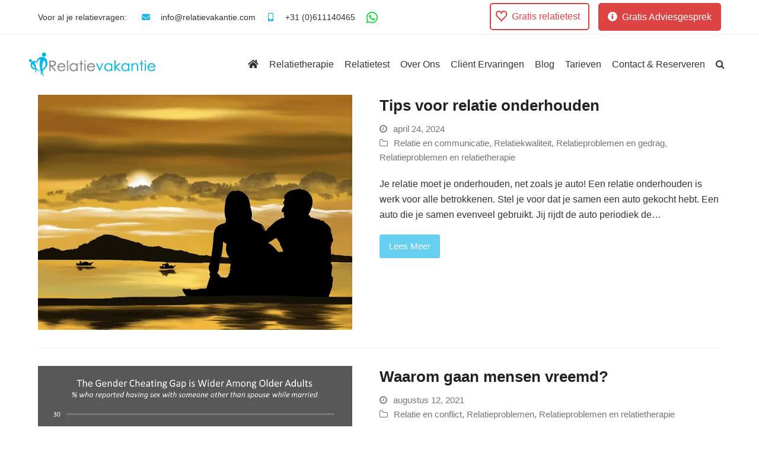

--- FILE ---
content_type: text/html; charset=UTF-8
request_url: https://www.relatievakantie.com/category/relatieproblemen-en-relatietherapie/
body_size: 23371
content:
<!doctype html><html lang="nl-NL" prefix="og: https://ogp.me/ns#" itemscope itemtype="http://schema.org/WebPage"><head><script data-no-optimize="1">var litespeed_docref=sessionStorage.getItem("litespeed_docref");litespeed_docref&&(Object.defineProperty(document,"referrer",{get:function(){return litespeed_docref}}),sessionStorage.removeItem("litespeed_docref"));</script> <meta charset="UTF-8"><link rel="profile" href="https://gmpg.org/xfn/11"><meta name="generator" content="Total WordPress Theme v5.1.2"><meta name="viewport" content="width=device-width, initial-scale=1"><meta http-equiv="X-UA-Compatible" content="IE=edge" /><title>Relatieproblemen en relatietherapie Archieven - Relatievakantie</title><meta name="robots" content="index, follow, max-snippet:-1, max-video-preview:-1, max-image-preview:large"/><link rel="canonical" href="https://www.relatievakantie.com/category/relatieproblemen-en-relatietherapie/" /><meta property="og:locale" content="nl_NL" /><meta property="og:type" content="article" /><meta property="og:title" content="Relatieproblemen en relatietherapie Archieven - Relatievakantie" /><meta property="og:url" content="https://www.relatievakantie.com/category/relatieproblemen-en-relatietherapie/" /><meta property="og:site_name" content="Relatievakantie" /><meta name="twitter:card" content="summary_large_image" /><meta name="twitter:title" content="Relatieproblemen en relatietherapie Archieven - Relatievakantie" /><meta name="twitter:label1" content="Berichten" /><meta name="twitter:data1" content="7" /> <script type="application/ld+json" class="rank-math-schema">{"@context":"https://schema.org","@graph":[{"@type":"Organization","@id":"https://www.relatievakantie.com/#organization","name":"Relatievakantie","url":"https://www.relatievakantie.com","logo":{"@type":"ImageObject","@id":"https://www.relatievakantie.com/#logo","url":"https://www.relatievakantie.com/wp-content/uploads/2021/06/Logo@2x.png","contentUrl":"https://www.relatievakantie.com/wp-content/uploads/2021/06/Logo@2x.png","caption":"Relatievakantie","inLanguage":"nl-NL","width":"250","height":"49"}},{"@type":"WebSite","@id":"https://www.relatievakantie.com/#website","url":"https://www.relatievakantie.com","name":"Relatievakantie","publisher":{"@id":"https://www.relatievakantie.com/#organization"},"inLanguage":"nl-NL"},{"@type":"BreadcrumbList","@id":"https://www.relatievakantie.com/category/relatieproblemen-en-relatietherapie/#breadcrumb","itemListElement":[{"@type":"ListItem","position":"1","item":{"@id":"https://www.relatievakantie.com","name":"Home"}},{"@type":"ListItem","position":"2","item":{"@id":"https://www.relatievakantie.com/blog/","name":"Blog"}},{"@type":"ListItem","position":"3","item":{"@id":"https://www.relatievakantie.com/category/relatieproblemen-en-relatietherapie/","name":"Relatieproblemen en relatietherapie"}}]},{"@type":"CollectionPage","@id":"https://www.relatievakantie.com/category/relatieproblemen-en-relatietherapie/#webpage","url":"https://www.relatievakantie.com/category/relatieproblemen-en-relatietherapie/","name":"Relatieproblemen en relatietherapie Archieven - Relatievakantie","isPartOf":{"@id":"https://www.relatievakantie.com/#website"},"inLanguage":"nl-NL","breadcrumb":{"@id":"https://www.relatievakantie.com/category/relatieproblemen-en-relatietherapie/#breadcrumb"}}]}</script> <link rel='dns-prefetch' href='//fonts.googleapis.com' /><link rel="alternate" type="application/rss+xml" title="Relatievakantie &raquo; feed" href="https://www.relatievakantie.com/feed/" /><link rel="alternate" type="application/rss+xml" title="Relatievakantie &raquo; reacties feed" href="https://www.relatievakantie.com/comments/feed/" /><link rel="alternate" type="application/rss+xml" title="Relatievakantie &raquo; Relatieproblemen en relatietherapie categorie feed" href="https://www.relatievakantie.com/category/relatieproblemen-en-relatietherapie/feed/" /><style id='wp-img-auto-sizes-contain-inline-css'>img:is([sizes=auto i],[sizes^="auto," i]){contain-intrinsic-size:3000px 1500px}
/*# sourceURL=wp-img-auto-sizes-contain-inline-css */</style><style id="litespeed-ccss">.fas,.fab{-moz-osx-font-smoothing:grayscale;-webkit-font-smoothing:antialiased;display:inline-block;font-style:normal;font-variant:normal;text-rendering:auto;line-height:1}.fa-envelope:before{content:""}.fa-home:before{content:""}.fa-mobile-alt:before{content:""}.fa-whatsapp:before{content:""}.fab{font-family:"Font Awesome 5 Brands";font-weight:400}.fas{font-family:"Font Awesome 5 Free";font-weight:900}.vc_row:after,.vc_row:before{content:" ";display:table}.vc_row:after{clear:both}.vc_column_container{width:100%}.vc_row{margin-left:-15px;margin-right:-15px}.vc_col-sm-12,.vc_col-sm-4,.vc_col-sm-8{position:relative;min-height:1px;padding-left:15px;padding-right:15px;-webkit-box-sizing:border-box;-moz-box-sizing:border-box;box-sizing:border-box}@media (min-width:768px){.vc_col-sm-12,.vc_col-sm-4,.vc_col-sm-8{float:left}.vc_col-sm-12{width:100%}.vc_col-sm-8{width:66.66666667%}.vc_col-sm-4{width:33.33333333%}}#content .wpb_text_column :last-child,#content .wpb_text_column p:last-child,.wpb_text_column :last-child,.wpb_text_column p:last-child{margin-bottom:0}.wpb_content_element{margin-bottom:35px}.vc_row.vc_row-flex{box-sizing:border-box;display:-webkit-box;display:-webkit-flex;display:-ms-flexbox;display:flex;-webkit-flex-wrap:wrap;-ms-flex-wrap:wrap;flex-wrap:wrap}.vc_row.vc_row-flex>.vc_column_container{display:-webkit-box;display:-webkit-flex;display:-ms-flexbox;display:flex}.vc_row.vc_row-flex>.vc_column_container>.vc_column-inner{-webkit-box-flex:1;-webkit-flex-grow:1;-ms-flex-positive:1;flex-grow:1;display:-webkit-box;display:-webkit-flex;display:-ms-flexbox;display:flex;-webkit-box-orient:vertical;-webkit-box-direction:normal;-webkit-flex-direction:column;-ms-flex-direction:column;flex-direction:column;z-index:1}@media (-ms-high-contrast:active),(-ms-high-contrast:none){.vc_row.vc_row-flex>.vc_column_container>.vc_column-inner>*{min-height:1em}}.vc_row.vc_row-flex::after,.vc_row.vc_row-flex::before{display:none}.vc_row.vc_row-o-content-middle>.vc_column_container>.vc_column-inner{-webkit-box-pack:center;-webkit-justify-content:center;-ms-flex-pack:center;justify-content:center}.vc_row.vc_row-o-content-middle:not(.vc_row-o-equal-height)>.vc_column_container{-webkit-box-align:center;-webkit-align-items:center;-ms-flex-align:center;align-items:center}.vc_column-inner::after,.vc_column-inner::before{content:" ";display:table}.vc_column-inner::after{clear:both}.vc_column_container{padding-left:0;padding-right:0}.vc_column_container>.vc_column-inner{box-sizing:border-box;padding-left:15px;padding-right:15px;width:100%}:root{--wp--preset--aspect-ratio--square:1;--wp--preset--aspect-ratio--4-3:4/3;--wp--preset--aspect-ratio--3-4:3/4;--wp--preset--aspect-ratio--3-2:3/2;--wp--preset--aspect-ratio--2-3:2/3;--wp--preset--aspect-ratio--16-9:16/9;--wp--preset--aspect-ratio--9-16:9/16;--wp--preset--color--black:#000000;--wp--preset--color--cyan-bluish-gray:#abb8c3;--wp--preset--color--white:#ffffff;--wp--preset--color--pale-pink:#f78da7;--wp--preset--color--vivid-red:#cf2e2e;--wp--preset--color--luminous-vivid-orange:#ff6900;--wp--preset--color--luminous-vivid-amber:#fcb900;--wp--preset--color--light-green-cyan:#7bdcb5;--wp--preset--color--vivid-green-cyan:#00d084;--wp--preset--color--pale-cyan-blue:#8ed1fc;--wp--preset--color--vivid-cyan-blue:#0693e3;--wp--preset--color--vivid-purple:#9b51e0;--wp--preset--gradient--vivid-cyan-blue-to-vivid-purple:linear-gradient(135deg,rgba(6,147,227,1) 0%,rgb(155,81,224) 100%);--wp--preset--gradient--light-green-cyan-to-vivid-green-cyan:linear-gradient(135deg,rgb(122,220,180) 0%,rgb(0,208,130) 100%);--wp--preset--gradient--luminous-vivid-amber-to-luminous-vivid-orange:linear-gradient(135deg,rgba(252,185,0,1) 0%,rgba(255,105,0,1) 100%);--wp--preset--gradient--luminous-vivid-orange-to-vivid-red:linear-gradient(135deg,rgba(255,105,0,1) 0%,rgb(207,46,46) 100%);--wp--preset--gradient--very-light-gray-to-cyan-bluish-gray:linear-gradient(135deg,rgb(238,238,238) 0%,rgb(169,184,195) 100%);--wp--preset--gradient--cool-to-warm-spectrum:linear-gradient(135deg,rgb(74,234,220) 0%,rgb(151,120,209) 20%,rgb(207,42,186) 40%,rgb(238,44,130) 60%,rgb(251,105,98) 80%,rgb(254,248,76) 100%);--wp--preset--gradient--blush-light-purple:linear-gradient(135deg,rgb(255,206,236) 0%,rgb(152,150,240) 100%);--wp--preset--gradient--blush-bordeaux:linear-gradient(135deg,rgb(254,205,165) 0%,rgb(254,45,45) 50%,rgb(107,0,62) 100%);--wp--preset--gradient--luminous-dusk:linear-gradient(135deg,rgb(255,203,112) 0%,rgb(199,81,192) 50%,rgb(65,88,208) 100%);--wp--preset--gradient--pale-ocean:linear-gradient(135deg,rgb(255,245,203) 0%,rgb(182,227,212) 50%,rgb(51,167,181) 100%);--wp--preset--gradient--electric-grass:linear-gradient(135deg,rgb(202,248,128) 0%,rgb(113,206,126) 100%);--wp--preset--gradient--midnight:linear-gradient(135deg,rgb(2,3,129) 0%,rgb(40,116,252) 100%);--wp--preset--font-size--small:13px;--wp--preset--font-size--medium:20px;--wp--preset--font-size--large:36px;--wp--preset--font-size--x-large:42px;--wp--preset--spacing--20:0.44rem;--wp--preset--spacing--30:0.67rem;--wp--preset--spacing--40:1rem;--wp--preset--spacing--50:1.5rem;--wp--preset--spacing--60:2.25rem;--wp--preset--spacing--70:3.38rem;--wp--preset--spacing--80:5.06rem;--wp--preset--shadow--natural:6px 6px 9px rgba(0, 0, 0, 0.2);--wp--preset--shadow--deep:12px 12px 50px rgba(0, 0, 0, 0.4);--wp--preset--shadow--sharp:6px 6px 0px rgba(0, 0, 0, 0.2);--wp--preset--shadow--outlined:6px 6px 0px -3px rgba(255, 255, 255, 1), 6px 6px rgba(0, 0, 0, 1);--wp--preset--shadow--crisp:6px 6px 0px rgba(0, 0, 0, 1)}#ez-toc-container{background:#f9f9f9;border:1px solid #aaa;border-radius:4px;-webkit-box-shadow:0 1px 1px rgb(0 0 0/.05);box-shadow:0 1px 1px rgb(0 0 0/.05);display:table;margin-bottom:1em;padding:10px 20px 10px 10px;position:relative;width:auto}#ez-toc-container ul ul{margin-left:1.5em}#ez-toc-container li,#ez-toc-container ul{margin:0;padding:0}#ez-toc-container li,#ez-toc-container ul,#ez-toc-container ul li{background:none;list-style:none none;line-height:1.6;margin:0;overflow:hidden;z-index:1}#ez-toc-container .ez-toc-title{text-align:left;line-height:1.45;margin:0;padding:0}.ez-toc-title{display:inline;text-align:left;vertical-align:middle}#ez-toc-container a{color:#444;box-shadow:none;text-decoration:none;text-shadow:none;display:inline-flex;align-items:stretch;flex-wrap:nowrap}#ez-toc-container a:visited{color:#9f9f9f}#ez-toc-container input{position:absolute;left:-999em}#ez-toc-container input[type=checkbox]:checked+nav{opacity:0;max-height:0;border:none;display:none}#ez-toc-container label{position:relative;display:initial}div#ez-toc-container .ez-toc-title{display:initial}.ez-toc-icon-toggle-span{display:flex;align-items:center;width:35px;height:30px;justify-content:center;direction:ltr}.eztoc-hide{display:none}div#ez-toc-container .ez-toc-title{font-size:120%}div#ez-toc-container .ez-toc-title{font-weight:400}div#ez-toc-container ul li,div#ez-toc-container ul li a{font-size:100%}div#ez-toc-container ul li,div#ez-toc-container ul li a{font-weight:500}div#ez-toc-container nav ul ul li{font-size:90%}div#ez-toc-container{background:#fff;border:1px solid #fafafa}div#ez-toc-container p.ez-toc-title{color:#333}div#ez-toc-container ul.ez-toc-list a{color:#428bca}div#ez-toc-container ul.ez-toc-list a:visited{color:#428bca}.ez-toc-counter nav ul li a::before{color:}.ez-toc-container-direction{direction:ltr}.ez-toc-counter ul{counter-reset:item}.ez-toc-counter nav ul li a::before{content:counters(item,".",decimal)". ";display:inline-block;counter-increment:item;flex-grow:0;flex-shrink:0;margin-right:.2em;float:left}html,body,div,span,h1,h2,p,img,i,ul,li,form,label,article,header,nav,time{margin:0;padding:0;border:0;outline:0;font-size:100%;font:inherit;vertical-align:baseline;font-family:inherit;font-style:inherit;font-weight:inherit}article,header,nav{display:block}html{font-size:62.5%;-webkit-text-size-adjust:100%;-ms-text-size-adjust:100%}*,*:before,*:after{-webkit-box-sizing:border-box;-moz-box-sizing:border-box;box-sizing:border-box}article,header,main,nav{display:block}a img{border:0}img{max-width:100%;height:auto}.searchform label{display:block}ul.dropdown-menu{position:static;top:initial;left:initial;z-index:initial;display:block;min-width:0;font-size:inherit;color:initial;text-align:initial;background-color:#fff0;background-clip:initial;border:none;border-radius:0}.screen-reader-text{clip:rect(1px,1px,1px,1px);position:absolute!important;height:1px;width:1px;overflow:hidden}.skip-to-content{position:absolute;left:8px;top:-46px;opacity:0;color:#1a73e8}body{background-color:#fff;font-family:-apple-system,BlinkMacSystemFont,"Segoe UI",Roboto,Helvetica,Arial,sans-serif,"Apple Color Emoji","Segoe UI Emoji","Segoe UI Symbol";font-size:13px;line-height:1.65;color:#616161}.container{width:980px}body.wpex-responsive .container{max-width:90%}.container{margin:0 auto}.content-full-width .content-area{width:100%;max-width:none!important}#outer-wrap{overflow:hidden}#wrap{position:relative}body.content-full-width #content-wrap .content-area,.content-full-width .content-area{width:100%!important;max-width:none!important}.wpex-clr::after{content:"";display:block;height:0;clear:both;visibility:hidden;zoom:1}p{margin:0 0 20px}i{font-style:italic}a{color:#1a73e8;text-decoration:none}h1,h2{font-weight:600;color:#222;line-height:1.4;margin:30px 0 20px}h1{font-size:1.846em}h2{font-size:1.615em}ul{margin:0 0 20px 30px}button,input{font-size:100%;line-height:inherit;margin:0;vertical-align:baseline}input[type="search"]{display:inline-block;color:#616161;padding:6px 10px;font-family:inherit;font-weight:inherit;font-size:1em;line-height:1.65;max-width:100%;border:1px solid #e1e1e1;background:#fff;border-radius:3px;text-align:inherit;-webkit-appearance:none;-moz-appearance:none;appearance:none}input[type="search"]::-webkit-search-decoration,input[type="search"]::-webkit-search-cancel-button,input[type="search"]::-webkit-search-results-button,input[type="search"]::-webkit-search-results-decoration{display:none}input[type="checkbox"]{margin-right:5px}input:-webkit-autofill{-webkit-box-shadow:0 0 0 1000px #f7f7f7 inset}::-webkit-input-placeholder{color:inherit;opacity:.7}:-moz-placeholder{color:inherit;opacity:.7}::-moz-placeholder{color:inherit;opacity:.7}:-ms-input-placeholder{color:inherit;opacity:.7}@supports (-webkit-overflow-scrolling:touch){input[type="search"]{font-size:16px}}button{display:inline-block;background-color:#1a73e8;color:#fff;padding:.538em 1.077em;font-family:inherit;font-size:.923em;font-weight:400;margin:0;border:0;line-height:1.65;-webkit-appearance:none;-webkit-font-smoothing:inherit;text-decoration:none!important;max-width:100%;border-radius:3px}img.alignnone{vertical-align:middle}.wpex-bars{position:relative;display:inline-block;height:16px;width:22px;line-height:normal;-webkit-box-sizing:content-box;-moz-box-sizing:content-box;box-sizing:content-box}.wpex-bars>span,.wpex-bars>span::before,.wpex-bars>span::after{background:#616161;content:"";display:block;left:0;position:absolute;height:3px;width:100%;transform-style:preserve-3d}.wpex-bars>span{top:50%;margin-top:-1px}.wpex-bars>span::before{top:-7px}.wpex-bars>span::after{bottom:-7px}.wpex-site-overlay{position:fixed;top:0;left:0;width:100%;height:100%;z-index:9999;opacity:0;visibility:hidden;background-color:rgb(0 0 0/.65)}.meta{list-style:none;margin:0}.meta li{margin-top:0;margin-bottom:0}.meta li .ticon{margin-right:10px}.meta:not(.meta-vertical) li{display:inline-block;margin-right:20px}.meta a{color:inherit;text-decoration:none}.meta time{display:inline}#site-scroll-top{height:35px;line-height:35px;width:35px;font-size:16px;z-index:998}#top-bar a:not(.theme-button):not(.wpex-social-btn){color:inherit}.wpex-top-bar-sticky{z-index:99}#site-header{padding:0!important;position:relative}#site-header-inner{position:relative;padding-top:30px;padding-bottom:30px;height:100%}#site-logo{display:table}#site-logo a{height:100%;padding:0;margin:0;text-decoration:none}#site-logo img{display:inline;vertical-align:middle;height:auto;width:auto;max-height:100%;max-width:100%}#site-logo-inner{display:table-cell;vertical-align:middle}#site-navigation a{text-decoration:none}#site-navigation .link-inner .ticon{margin-right:.462em}#site-navigation .link-inner .ticon.wpex-menu-search-icon{margin:0}#site-navigation .dropdown-menu ul.sub-menu{background:#fff;border:1px solid #eee}#site-navigation .dropdown-menu ul.sub-menu li.menu-item{padding:0}#site-navigation .dropdown-menu ul.sub-menu li.menu-item a{display:block;float:none;padding:8px 12px;height:auto;margin:0;border:0;line-height:1.4em;color:#666;font-size:.923em;border-bottom:1px solid #eee}#site-navigation .dropdown-menu ul.sub-menu li:last-child>a{border-bottom:0}#site-header.fixed-scroll{z-index:99}.header-one #site-logo{float:left;height:100%}.navbar-style-one{position:absolute;right:-15px;top:50%;margin-top:-25px;height:50px}.navbar-style-one .dropdown-menu>li.menu-item>a{display:block;height:50px;line-height:50px;padding:0 4px;color:#555}.navbar-style-one .dropdown-menu>li.menu-item>a>span.link-inner{display:inline-block;line-height:normal;padding:.5em 11px;border-radius:3px}#mobile-menu a{position:relative;display:inline-block;color:inherit;font-size:22px}body.wpex-mobile-toggle-menu-icon_buttons #mobile-menu{height:30px;line-height:30px;margin-top:-15px}.wpex-dropdowns-caret .dropdown-menu ul.sub-menu::before{content:"";display:block;position:absolute;top:-7px;left:12px;border-right:7px solid #fff0;border-left:7px solid #fff0;border-bottom:7px solid #ddd;border-bottom-color:rgb(0 0 0/.15)}.wpex-dropdowns-caret .dropdown-menu ul.sub-menu::after{content:"";display:block;position:absolute;top:-6px;left:13px;border-right:6px solid #fff0;border-left:6px solid #fff0;border-bottom:6px solid #fff}.entry-title{display:block;line-height:1.4;margin:0;font-family:inherit;font-size:1.077em;font-weight:600;color:#222;overflow-wrap:break-word;word-wrap:break-word;letter-spacing:normal;font-style:normal;text-transform:none}.searchform{position:relative}.searchform label{margin:0;padding:0}.searchform input{width:100%;background-repeat:no-repeat;background-position:right center;padding:.7em 30px .7em .8em}.searchform .searchform-submit{position:absolute;top:50%;right:14px;height:20px;line-height:20px;margin:-10px 0 0;background:none;padding:0;border:0;outline:0;color:inherit;font-size:.846em;opacity:.5}.wpex-menu-search-text{display:none}#searchform-dropdown{width:260px}#searchform-dropdown input[type="search"]{display:block;outline:0;border:0;width:100%;background:#f7f7f7;height:auto;line-height:normal;padding:12px 10px;border-radius:0}#searchform-dropdown button{display:none}#site-scroll-top{font-family:"ticons"}.searchform input:after{font-family:"ticons";font-weight:400;font-style:normal;letter-spacing:normal;text-rendering:auto;-webkit-font-smoothing:antialiased;-moz-osx-font-smoothing:grayscale}.sf-menu,.sf-menu ul.sub-menu{margin:0;padding:0;list-style:none}.sf-menu ul.sub-menu{position:absolute;display:none;top:100%;left:0;z-index:10001;min-width:140px}.sf-menu>li.menu-item{float:left}.sf-menu li.menu-item>a{display:block;position:relative}.sf-menu{float:left}.sf-menu li.menu-item{position:relative;white-space:nowrap}.wpex-items-center{-webkit-box-align:center;-ms-flex-align:center;align-items:center}.wpex-bg-white{background-color:#fff}.wpex-bg-gray-100{background-color:#f7f7f7}.wpex-border-accent{border-color:#1a73e8}.wpex-border-main{border-color:#eee}.wpex-border-solid{border-style:solid}.wpex-border-t-3{border-top-width:3px}.wpex-border-b{border-bottom-width:1px}.wpex-box-content{-webkit-box-sizing:content-box;box-sizing:content-box}.wpex-hidden{display:none}.wpex-block{display:block}.wpex-inline-flex{display:-webkit-inline-box;display:-ms-inline-flexbox;display:inline-flex}.wpex-antialiased{-webkit-font-smoothing:antialiased;-moz-osx-font-smoothing:grayscale}.wpex-text-sm{font-size:.923em}.wpex-text-3xl{font-size:1.846em}.wpex-justify-between{-webkit-box-pack:justify;-ms-flex-pack:justify;justify-content:space-between}.wpex-first-mt-0>:first-child{margin-top:0}.wpex-last-mr-0>:last-child{margin-right:0}.wpex-mb-10{margin-bottom:10px}.wpex-mt-20{margin-top:20px}.wpex-mb-20{margin-bottom:20px}.wpex-mr-25{margin-right:25px}.wpex-mb-25{margin-bottom:25px}.wpex-mb-40{margin-bottom:40px}.wpex-opacity-0{opacity:0}.wpex-p-15{padding:15px}.wpex-py-15{padding-top:15px;padding-bottom:15px}.wpex-fixed{position:fixed}.wpex-relative{position:relative}.wpex-absolute{position:absolute}.wpex-top-50{top:50%}.wpex-top-100{top:100%}.wpex-right-0{right:0}.wpex-bottom-0{bottom:0}.wpex-shadow{box-shadow:0 1px 3px 0 rgb(0 0 0/.1),0 1px 2px 0 rgb(0 0 0/.06)}.wpex-text-center{text-align:center}.wpex-text-initial{text-align:initial}.wpex-text-gray-500{color:#9e9e9e}.wpex-text-gray-600{color:#757575}.wpex-no-underline{text-decoration:none!important}.wpex-translate-Z-0{-webkit-transform:translateZ(0);transform:translateZ(0)}.wpex-invisible{visibility:hidden}.wpex-z-10000{z-index:10000}@media only screen and (min-width:768px){.wpex-md-flex{display:-webkit-box;display:-ms-flexbox;display:flex}.wpex-md-text-initial{text-align:initial}}body .wpex-round{border-radius:9999px}body{overflow-x:hidden!important}#main{overflow-x:hidden}.mobilefooter{display:none;position:fixed;bottom:0;left:0;width:100%;background:#fff;z-index:9999999}.mobilefooter>a{display:block;padding:10px}@media (max-width:768px){.mobilefooter{display:flex;justify-content:space-around}#site-header .midscreen.hdicons{display:none!important}}#site-scroll-top{bottom:40px}.ez-toc-section{padding-top:175px}#top-bar-content{width:100%;display:flex;justify-content:space-between;align-items:center}#top-bar-content:after{display:none}.leftside .fa-envelope{margin-left:15px;margin-right:8px}.leftside .marglinks{margin-left:15px}.leftside .fa-mobile-alt{margin-left:8px;margin-right:8px}#top-bar-content .leftside i{color:#1FB7E9;border-radius:50vh;border:1px solid #EEE;width:26px;height:26px;display:inline-flex;align-items:center;justify-content:center}.adviesgesprek{color:#FFF;background-color:#DE4343;border:2px solid #DE4343}.relatietest:before{font-weight:900;content:"";background-image:url(/wp-content/uploads/2021/06/Icon_relatietest@2x.png);position:absolute;left:8px;width:20px;height:19px;top:11px;margin-right:8px}.adviesgesprek:before{font-family:"Font Awesome 5 Free";font-weight:900;content:"";margin-right:8px}.relatietest,.adviesgesprek{font-size:16px;padding:8px 14px;border-radius:5px}.relatietest{color:#DE4343;border:2px solid #DE4343;position:relative;padding-left:35px}.rightside{display:flex}.rightside>*:first-child{margin-right:15px}#site-logo img{margin-left:-15px}.navbar-style-one .dropdown-menu>li.menu-item>a>span.link-inner{padding-left:5px;padding-right:5px}#top-bar-content .leftside i.fa-whatsapp{font-size:22px;color:#00D829;border:0;position:absolute;top:17px}body #content-wrap{position:relative}.midscreen i{font-size:24px;color:#DE4343}@media screen and (max-width:1220px){.navbar-style-one #site-navigation .dropdown-menu>li.menu-item>a>span.link-inner{padding-left:3px;padding-right:3px;font-size:15px}}@media screen and (max-width:1170px){#top-bar .rightside{display:none}#top-bar-content .leftside i.fa-whatsapp{top:5px}}@media screen and (max-width:1140px){.header-one #site-logo{max-width:165px}}@media screen and (min-width:1051px){#site-header .mobshow{display:none}}@media screen and (max-width:1050px){body #site-logo{margin-top:8px}.header-one #site-logo{max-width:200px;margin-top:3px}.rightside{justify-content:flex-end;margin-right:45px}}@media screen and (min-width:721px){.midscreen{display:none}}@media screen and (max-width:720px){#site-header .rightside,#top-bar-wrap{display:none}body #site-logo{margin-top:0}body #site-header-inner{display:flex;padding-top:5px;padding-bottom:5px;width:100%;justify-content:space-between}body #site-header-inner:after{display:none}.midscreen.hdicons{display:flex;width:110px;justify-content:space-between;align-items:center;margin-right:55px}.header-one #site-logo{max-width:185px}}@media (max-width:518px){#site-logo img{max-width:160px}.midscreen.hdicons{justify-content:center;gap:10px;margin-right:30px}}@media screen and (max-width:470px){body:not(.home) #content h2{font-size:26px;line-height:30px}#content h2{font-size:24px;line-height:30px;font-weight:500}}@media only screen and (max-width:1050px){body.has-mobile-menu .hide-at-mm-breakpoint{display:none}body.wpex-mobile-toggle-menu-icon_buttons #site-logo{height:100%;float:left;text-align:left}}@media only screen and (min-width:1051px){body.has-mobile-menu .show-at-mm-breakpoint{display:none}}.vc_row{position:relative}.wpb_row,.wpb_content_element{margin-bottom:0}.ticon{display:inline-block;font:normal normal normal 14px/1 ticons;font-size:inherit;text-rendering:auto;-webkit-font-smoothing:antialiased;-moz-osx-font-smoothing:grayscale}.ticon-search:before{content:""}.ticon-clock-o:before{content:""}.ticon-chevron-up:before{content:""}.ticon-folder-o:before{content:""}div.heateor_sss_sharing_ul a:link{text-decoration:none;background:transparent!important}.heateor_sss_vertical_sharing{-webkit-box-sizing:content-box!important;-moz-box-sizing:content-box!important}div.heateor_sss_sharing_ul{padding-left:0!important;margin:1px 0!important}.heateor_sss_square_count{display:none;text-align:center;font-weight:bolder;font-family:sans-serif;font-style:normal;font-size:.6em;visibility:hidden}div.heateor_sss_sharing_ul a:before{content:none!important}.heateor_sss_vertical_sharing{background:0 0;-webkit-box-shadow:0 1px 4px 1px rgb(0 0 0/.1);box-shadow:0 1px 4px 1px rgb(0 0 0/.1);position:fixed;overflow:visible;z-index:10000000;display:block;padding:10px;border-radius:4px;opacity:1;box-sizing:content-box!important}.heateor_sss_sharing_container a{padding:0!important;box-shadow:none!important;border:none!important}.heateorSssClear{clear:both}div.heateor_sss_bottom_sharing{margin-bottom:0}div.heateor_sss_sharing_container a:before{content:none}div.heateor_sss_sharing_container svg{width:100%;height:100%}.heateor_sss_vertical_sharing span.heateor_sss_svg{color:#fff;border-width:0;border-style:solid;border-color:#fff0}div.heateor_sss_vertical_sharing svg{height:70%;margin-top:6px}div.heateor_sss_vertical_sharing .heateor_sss_square_count{line-height:15.2px}@media screen and (max-width:783px){.heateor_sss_vertical_sharing{display:none!important}}@media screen and (max-width:783px){div.heateor_sss_bottom_sharing{width:100%!important;left:0!important}div.heateor_sss_bottom_sharing a{width:11.111111111111%!important}div.heateor_sss_bottom_sharing .heateor_sss_svg{width:100%!important}.heateor_sss_bottom_sharing{padding:0!important;display:block!important;width:auto!important;bottom:-2px!important;top:auto!important}.heateor_sss_bottom_sharing .heateor_sss_square_count{line-height:inherit}}a{color:#67d0f0}button{background-color:#67d0f0}.wpex-border-accent{border-color:#67d0f0}body{font-family:"Poppins",sans-serif;font-weight:300;font-size:16px;color:#333}#top-bar-content{font-family:"Poppins",sans-serif;font-weight:400;font-size:14px}#site-navigation .dropdown-menu .link-inner{font-family:"Poppins",sans-serif;font-weight:400;font-size:16px}h1{font-family:"Poppins",sans-serif;font-weight:500;font-size:40px;color:#333}h2{font-family:"Poppins",sans-serif;font-weight:500;font-size:30px;color:#333;line-height:30px}#mobile-menu .wpex-bars>span,#mobile-menu .wpex-bars>span::before,#mobile-menu .wpex-bars>span::after{background-color:#333}.container{width:1240px}#top-bar-wrap{border-color:#eee;color:#333}#top-bar a:not(.theme-button):not(.wpex-social-btn){color:#333}#top-bar{padding-top:5px;padding-bottom:5px}#site-navigation .dropdown-menu>li.menu-item>a{color:#333}#mobile-menu a{color:#333}.vc_column-inner{margin-bottom:40px}</style><link rel="preload" data-asynced="1" data-optimized="2" as="style" onload="this.onload=null;this.rel='stylesheet'" href="https://www.relatievakantie.com/wp-content/litespeed/css/ad450ce33720cb6419e4a1069ed0c0c4.css?ver=8008c" /><script data-optimized="1" type="litespeed/javascript" data-src="https://www.relatievakantie.com/wp-content/plugins/litespeed-cache/assets/js/css_async.min.js"></script> <style id='classic-theme-styles-inline-css'>/*! This file is auto-generated */
.wp-block-button__link{color:#fff;background-color:#32373c;border-radius:9999px;box-shadow:none;text-decoration:none;padding:calc(.667em + 2px) calc(1.333em + 2px);font-size:1.125em}.wp-block-file__button{background:#32373c;color:#fff;text-decoration:none}
/*# sourceURL=/wp-includes/css/classic-themes.min.css */</style><style id='ez-toc-inline-css'>div#ez-toc-container .ez-toc-title {font-size: 120%;}div#ez-toc-container .ez-toc-title {font-weight: 400;}div#ez-toc-container ul li , div#ez-toc-container ul li a {font-size: 100%;}div#ez-toc-container ul li , div#ez-toc-container ul li a {font-weight: 500;}div#ez-toc-container nav ul ul li {font-size: 90%;}div#ez-toc-container {background: #fff;border: 1px solid #fafafa;}div#ez-toc-container p.ez-toc-title , #ez-toc-container .ez_toc_custom_title_icon , #ez-toc-container .ez_toc_custom_toc_icon {color: #333333;}div#ez-toc-container ul.ez-toc-list a {color: #428bca;}div#ez-toc-container ul.ez-toc-list a:hover {color: #2a6496;}div#ez-toc-container ul.ez-toc-list a:visited {color: #428bca;}.ez-toc-counter nav ul li a::before {color: ;}.ez-toc-box-title {font-weight: bold; margin-bottom: 10px; text-align: center; text-transform: uppercase; letter-spacing: 1px; color: #666; padding-bottom: 5px;position:absolute;top:-4%;left:5%;background-color: inherit;transition: top 0.3s ease;}.ez-toc-box-title.toc-closed {top:-25%;}
.ez-toc-container-direction {direction: ltr;}.ez-toc-counter ul{counter-reset: item ;}.ez-toc-counter nav ul li a::before {content: counters(item, '.', decimal) '. ';display: inline-block;counter-increment: item;flex-grow: 0;flex-shrink: 0;margin-right: .2em; float: left; }.ez-toc-widget-direction {direction: ltr;}.ez-toc-widget-container ul{counter-reset: item ;}.ez-toc-widget-container nav ul li a::before {content: counters(item, '.', decimal) '. ';display: inline-block;counter-increment: item;flex-grow: 0;flex-shrink: 0;margin-right: .2em; float: left; }
/*# sourceURL=ez-toc-inline-css */</style><style id='heateor_sss_frontend_css-inline-css'>.heateor_sss_button_instagram span.heateor_sss_svg,a.heateor_sss_instagram span.heateor_sss_svg{background:radial-gradient(circle at 30% 107%,#fdf497 0,#fdf497 5%,#fd5949 45%,#d6249f 60%,#285aeb 90%)}.heateor_sss_horizontal_sharing .heateor_sss_svg,.heateor_sss_standard_follow_icons_container .heateor_sss_svg{color:#fff;border-width:0px;border-style:solid;border-color:transparent}.heateor_sss_horizontal_sharing .heateorSssTCBackground{color:#666}.heateor_sss_horizontal_sharing span.heateor_sss_svg:hover,.heateor_sss_standard_follow_icons_container span.heateor_sss_svg:hover{border-color:transparent;}.heateor_sss_vertical_sharing span.heateor_sss_svg,.heateor_sss_floating_follow_icons_container span.heateor_sss_svg{color:#fff;border-width:0px;border-style:solid;border-color:transparent;}.heateor_sss_vertical_sharing .heateorSssTCBackground{color:#666;}.heateor_sss_vertical_sharing span.heateor_sss_svg:hover,.heateor_sss_floating_follow_icons_container span.heateor_sss_svg:hover{border-color:transparent;}div.heateor_sss_vertical_sharing svg{height:70%;margin-top:6px}div.heateor_sss_vertical_sharing .heateor_sss_square_count{line-height:15.2px;}@media screen and (max-width:783px) {.heateor_sss_vertical_sharing{display:none!important}}div.heateor_sss_mobile_footer{display:none;}@media screen and (max-width:783px){div.heateor_sss_bottom_sharing .heateorSssTCBackground{background-color:white}div.heateor_sss_bottom_sharing{width:100%!important;left:0!important;}div.heateor_sss_bottom_sharing a{width:11.111111111111% !important;}div.heateor_sss_bottom_sharing .heateor_sss_svg{width: 100% !important;}div.heateor_sss_bottom_sharing div.heateorSssTotalShareCount{font-size:1em!important;line-height:28px!important}div.heateor_sss_bottom_sharing div.heateorSssTotalShareText{font-size:.7em!important;line-height:0px!important}div.heateor_sss_mobile_footer{display:block;height:40px;}.heateor_sss_bottom_sharing{padding:0!important;display:block!important;width:auto!important;bottom:-2px!important;top: auto!important;}.heateor_sss_bottom_sharing .heateor_sss_square_count{line-height:inherit;}.heateor_sss_bottom_sharing .heateorSssSharingArrow{display:none;}.heateor_sss_bottom_sharing .heateorSssTCBackground{margin-right:1.1em!important}}
/*# sourceURL=heateor_sss_frontend_css-inline-css */</style> <script type="litespeed/javascript" data-src="https://www.relatievakantie.com/wp-includes/js/jquery/jquery.min.js" id="jquery-core-js"></script> <link rel="https://api.w.org/" href="https://www.relatievakantie.com/wp-json/" /><link rel="alternate" title="JSON" type="application/json" href="https://www.relatievakantie.com/wp-json/wp/v2/categories/20" /><link rel="EditURI" type="application/rsd+xml" title="RSD" href="https://www.relatievakantie.com/xmlrpc.php?rsd" /><meta name="generator" content="WordPress 6.9" /><link rel="preload" href="https://www.relatievakantie.com/wp-content/themes/Total/assets/lib/ticons/fonts/ticons-webfont.woff2" type="font/woff2" as="font" crossorigin><style>.recentcomments a{display:inline !important;padding:0 !important;margin:0 !important;}</style><noscript><style>body .wpex-vc-row-stretched,body .vc_row-o-full-height{visibility:visible;}</style></noscript><link rel="icon" href="https://www.relatievakantie.com/wp-content/uploads/cropped-Favicon-relatievakantie-32x32.png" sizes="32x32" /><link rel="icon" href="https://www.relatievakantie.com/wp-content/uploads/cropped-Favicon-relatievakantie-192x192.png" sizes="192x192" /><link rel="apple-touch-icon" href="https://www.relatievakantie.com/wp-content/uploads/cropped-Favicon-relatievakantie-180x180.png" /><meta name="msapplication-TileImage" content="https://www.relatievakantie.com/wp-content/uploads/cropped-Favicon-relatievakantie-270x270.png" /><style id="wp-custom-css">@media screen and (max-width:1550px) and (min-width:1660px){#gtranslate_wrapper{top:97px !important;right:10px !important}}</style><noscript><style>.wpb_animate_when_almost_visible { opacity: 1; }</style></noscript><style data-type="wpex-css" id="wpex-css">/*ACCENT COLOR*/.vc_toggle_total .vc_toggle_title,.wpex-text-accent,.wpex-hover-text-accent:hover,.wpex-accent-color,#site-navigation .dropdown-menu >li.menu-item >a:hover,#site-navigation .dropdown-menu >li.menu-item.current-menu-item >a,#site-navigation .dropdown-menu >li.menu-item.current-menu-parent >a,.modern-menu-widget a:hover,.theme-button.outline,.theme-button.clean,a,h1 a:hover,h2 a:hover,h3 a:hover,h4 a:hover,h5 a:hover,h6 a:hover,.entry-title a:hover,.meta a:hover,.wpex-heading a:hover,.vcex-module a:hover .wpex-heading,.vcex-icon-box-link-wrap:hover .wpex-heading{color:#67d0f0}.wpex-bg-accent,.wpex-hover-bg-accent:hover,.wpex-bg-accent_alt,.wpex-hover-bg-accent_alt:hover,.wpex-badge,.wpex-accent-bg,input[type="submit"],.theme-button,button,.button,.active >.theme-button,.theme-button.active,.theme-button.outline:hover,.active >.theme-button.outline,.theme-button.outline.active,.theme-button.outline:hover,.post-edit a,.background-highlight,.tagcloud a:hover,.post-tags a:hover,.wpex-carousel .owl-dot.active,.wpex-carousel .owl-prev,.wpex-carousel .owl-next,body #header-two-search #header-two-search-submit,#site-navigation .menu-button >a >span.link-inner,.modern-menu-widget li.menu-item.current-menu-item a,#sidebar .widget_nav_menu .current-menu-item >a,.widget_nav_menu_accordion .widget_nav_menu li.menu-item.current-menu-item >a,#site-navigation-wrap.has-menu-underline .main-navigation-ul>li>a>.link-inner::after,#wp-calendar caption,#wp-calendar tbody td:hover a,.vcex-testimonials-fullslider .sp-button:hover,.vcex-testimonials-fullslider .sp-selected-button,.vcex-testimonials-fullslider.light-skin .sp-button:hover,.vcex-testimonials-fullslider.light-skin .sp-selected-button,.vcex-testimonials-fullslider .sp-button.sp-selected-button,.vcex-testimonials-fullslider .sp-button:hover{background-color:#67d0f0}.wpb_tabs.tab-style-alternative-two .wpb_tabs_nav li.ui-tabs-active a{border-bottom-color:#67d0f0}.wpex-border-accent{border-color:#67d0f0}.wpex-hover-border-accent:hover{border-color:#67d0f0}.wpex-slider .sp-bottom-thumbnails.sp-has-pointer .sp-selected-thumbnail:before,.wpex-slider .sp-bottom-thumbnails.sp-has-pointer .sp-selected-thumbnail:after{border-bottom-color:#67d0f0}.theme-button.outline{border-color:#67d0f0}.wpex-dropdown-top-border #site-navigation .dropdown-menu li.menu-item ul.sub-menu{border-top-color:#67d0f0}.theme-heading.border-w-color span.text{border-bottom-color:#67d0f0}/*ACCENT HOVER COLOR*/.wpex-bg-accent_alt,.wpex-hover-bg-accent_alt:hover,.post-edit a:hover,.theme-button:hover,input[type="submit"]:hover,button:hover,.button:hover,.active >.theme-button,.theme-button.active,.wpex-carousel .owl-prev:hover,.wpex-carousel .owl-next:hover,#site-navigation .menu-button >a >span.link-inner:hover{background-color:#67d0f0}.wpex-text-accent_alt,.wpex-hover-text-accent_alt:hover{color:#67d0f0}.has-accent-background-color{background-color:#67d0f0}.has-accent-color{color:#67d0f0}/*TYPOGRAPHY*/body{font-family:"Poppins",sans-serif;font-weight:300;font-size:16px;color:#333333}#top-bar-content{font-family:"Poppins",sans-serif;font-weight:400;font-size:14px}#site-navigation .dropdown-menu .link-inner{font-family:"Poppins",sans-serif;font-weight:400;font-size:16px}.wpex-mobile-menu,#sidr-main{font-family:"Poppins",sans-serif;font-weight:400;font-size:16px}h1,.wpex-h1{font-family:"Poppins",sans-serif;font-weight:500;font-size:40px;color:#333333}h2,.wpex-h2{font-family:"Poppins",sans-serif;font-weight:500;font-size:30px;color:#333333;line-height:30px}h3,.wpex-h3{font-family:"Poppins",sans-serif;font-weight:400;font-size:24px;color:#333333;line-height:30px}.footer-widget .widget-title{font-family:"Poppins",sans-serif;font-weight:500;font-size:20px;line-height:30px;letter-spacing:0}#copyright{font-family:"Poppins",sans-serif;font-weight:400;font-size:12px}/*ADVANCED STYLING CSS*/#mobile-menu .wpex-bars>span,#mobile-menu .wpex-bars>span::before,#mobile-menu .wpex-bars>span::after{background-color:#333333}/*CUSTOMIZER STYLING*/.container,.boxed-main-layout #wrap{width:1240px}#top-bar-wrap{border-color:#eeeeee;color:#333333}#top-bar-content strong{color:#333333}#top-bar a:not(.theme-button):not(.wpex-social-btn){color:#333333}#top-bar{padding-top:5px;padding-bottom:5px}#site-navigation .dropdown-menu >li.menu-item >a{color:#333333}#mobile-menu a{color:#333333}#sidr-main{background-color:#f2f7f8;color:#17202a}.sidr a:hover,.sidr-class-menu-item-has-children.active >a{color:#17202a}#footer{background-color:#ffffff}#footer,.site-footer .widget-title,.site-footer .wpex-widget-heading{color:#777777}#footer a:not(.theme-button){color:#1fb7e9}.footer-widget .widget-title{color:#333333}#footer-bottom{background:#edf5f7;color:#929494}#footer-bottom p{color:#929494}#footer-bottom a{color:#929494}#footer-bottom a:hover{color:#929494}.vc_column-inner{margin-bottom:40px}</style> <script type="litespeed/javascript">document.addEventListener('DOMContentLiteSpeedLoaded',function(){new Splide('.splide',{perPage:3,type:'loop',gap:30,arrows:!0,padding:{top:'1rem',bottom:'3rem',},autoplay:!0,breakpoints:{1024:{perPage:3,autoplay:!0,arrows:!0,},640:{perPage:2,autoplay:!0,arrows:!0,},500:{perPage:1,autoplay:!0,arrows:!0,}},rewind:!0,}).mount()})</script>  <script type="litespeed/javascript">(function(w,d,s,l,i){w[l]=w[l]||[];w[l].push({'gtm.start':new Date().getTime(),event:'gtm.js'});var f=d.getElementsByTagName(s)[0],j=d.createElement(s),dl=l!='dataLayer'?'&l='+l:'';j.async=!0;j.src='https://www.googletagmanager.com/gtm.js?id='+i+dl;f.parentNode.insertBefore(j,f)})(window,document,'script','dataLayer','GTM-PM22PQP')</script> <meta name="google-site-verification" content="V4GsOu2gqExyswUYBIMFw6WYtN5va3t29482SPtYLJU" /><style id='global-styles-inline-css'>:root{--wp--preset--aspect-ratio--square: 1;--wp--preset--aspect-ratio--4-3: 4/3;--wp--preset--aspect-ratio--3-4: 3/4;--wp--preset--aspect-ratio--3-2: 3/2;--wp--preset--aspect-ratio--2-3: 2/3;--wp--preset--aspect-ratio--16-9: 16/9;--wp--preset--aspect-ratio--9-16: 9/16;--wp--preset--color--black: #000000;--wp--preset--color--cyan-bluish-gray: #abb8c3;--wp--preset--color--white: #ffffff;--wp--preset--color--pale-pink: #f78da7;--wp--preset--color--vivid-red: #cf2e2e;--wp--preset--color--luminous-vivid-orange: #ff6900;--wp--preset--color--luminous-vivid-amber: #fcb900;--wp--preset--color--light-green-cyan: #7bdcb5;--wp--preset--color--vivid-green-cyan: #00d084;--wp--preset--color--pale-cyan-blue: #8ed1fc;--wp--preset--color--vivid-cyan-blue: #0693e3;--wp--preset--color--vivid-purple: #9b51e0;--wp--preset--gradient--vivid-cyan-blue-to-vivid-purple: linear-gradient(135deg,rgb(6,147,227) 0%,rgb(155,81,224) 100%);--wp--preset--gradient--light-green-cyan-to-vivid-green-cyan: linear-gradient(135deg,rgb(122,220,180) 0%,rgb(0,208,130) 100%);--wp--preset--gradient--luminous-vivid-amber-to-luminous-vivid-orange: linear-gradient(135deg,rgb(252,185,0) 0%,rgb(255,105,0) 100%);--wp--preset--gradient--luminous-vivid-orange-to-vivid-red: linear-gradient(135deg,rgb(255,105,0) 0%,rgb(207,46,46) 100%);--wp--preset--gradient--very-light-gray-to-cyan-bluish-gray: linear-gradient(135deg,rgb(238,238,238) 0%,rgb(169,184,195) 100%);--wp--preset--gradient--cool-to-warm-spectrum: linear-gradient(135deg,rgb(74,234,220) 0%,rgb(151,120,209) 20%,rgb(207,42,186) 40%,rgb(238,44,130) 60%,rgb(251,105,98) 80%,rgb(254,248,76) 100%);--wp--preset--gradient--blush-light-purple: linear-gradient(135deg,rgb(255,206,236) 0%,rgb(152,150,240) 100%);--wp--preset--gradient--blush-bordeaux: linear-gradient(135deg,rgb(254,205,165) 0%,rgb(254,45,45) 50%,rgb(107,0,62) 100%);--wp--preset--gradient--luminous-dusk: linear-gradient(135deg,rgb(255,203,112) 0%,rgb(199,81,192) 50%,rgb(65,88,208) 100%);--wp--preset--gradient--pale-ocean: linear-gradient(135deg,rgb(255,245,203) 0%,rgb(182,227,212) 50%,rgb(51,167,181) 100%);--wp--preset--gradient--electric-grass: linear-gradient(135deg,rgb(202,248,128) 0%,rgb(113,206,126) 100%);--wp--preset--gradient--midnight: linear-gradient(135deg,rgb(2,3,129) 0%,rgb(40,116,252) 100%);--wp--preset--font-size--small: 13px;--wp--preset--font-size--medium: 20px;--wp--preset--font-size--large: 36px;--wp--preset--font-size--x-large: 42px;--wp--preset--spacing--20: 0.44rem;--wp--preset--spacing--30: 0.67rem;--wp--preset--spacing--40: 1rem;--wp--preset--spacing--50: 1.5rem;--wp--preset--spacing--60: 2.25rem;--wp--preset--spacing--70: 3.38rem;--wp--preset--spacing--80: 5.06rem;--wp--preset--shadow--natural: 6px 6px 9px rgba(0, 0, 0, 0.2);--wp--preset--shadow--deep: 12px 12px 50px rgba(0, 0, 0, 0.4);--wp--preset--shadow--sharp: 6px 6px 0px rgba(0, 0, 0, 0.2);--wp--preset--shadow--outlined: 6px 6px 0px -3px rgb(255, 255, 255), 6px 6px rgb(0, 0, 0);--wp--preset--shadow--crisp: 6px 6px 0px rgb(0, 0, 0);}:where(.is-layout-flex){gap: 0.5em;}:where(.is-layout-grid){gap: 0.5em;}body .is-layout-flex{display: flex;}.is-layout-flex{flex-wrap: wrap;align-items: center;}.is-layout-flex > :is(*, div){margin: 0;}body .is-layout-grid{display: grid;}.is-layout-grid > :is(*, div){margin: 0;}:where(.wp-block-columns.is-layout-flex){gap: 2em;}:where(.wp-block-columns.is-layout-grid){gap: 2em;}:where(.wp-block-post-template.is-layout-flex){gap: 1.25em;}:where(.wp-block-post-template.is-layout-grid){gap: 1.25em;}.has-black-color{color: var(--wp--preset--color--black) !important;}.has-cyan-bluish-gray-color{color: var(--wp--preset--color--cyan-bluish-gray) !important;}.has-white-color{color: var(--wp--preset--color--white) !important;}.has-pale-pink-color{color: var(--wp--preset--color--pale-pink) !important;}.has-vivid-red-color{color: var(--wp--preset--color--vivid-red) !important;}.has-luminous-vivid-orange-color{color: var(--wp--preset--color--luminous-vivid-orange) !important;}.has-luminous-vivid-amber-color{color: var(--wp--preset--color--luminous-vivid-amber) !important;}.has-light-green-cyan-color{color: var(--wp--preset--color--light-green-cyan) !important;}.has-vivid-green-cyan-color{color: var(--wp--preset--color--vivid-green-cyan) !important;}.has-pale-cyan-blue-color{color: var(--wp--preset--color--pale-cyan-blue) !important;}.has-vivid-cyan-blue-color{color: var(--wp--preset--color--vivid-cyan-blue) !important;}.has-vivid-purple-color{color: var(--wp--preset--color--vivid-purple) !important;}.has-black-background-color{background-color: var(--wp--preset--color--black) !important;}.has-cyan-bluish-gray-background-color{background-color: var(--wp--preset--color--cyan-bluish-gray) !important;}.has-white-background-color{background-color: var(--wp--preset--color--white) !important;}.has-pale-pink-background-color{background-color: var(--wp--preset--color--pale-pink) !important;}.has-vivid-red-background-color{background-color: var(--wp--preset--color--vivid-red) !important;}.has-luminous-vivid-orange-background-color{background-color: var(--wp--preset--color--luminous-vivid-orange) !important;}.has-luminous-vivid-amber-background-color{background-color: var(--wp--preset--color--luminous-vivid-amber) !important;}.has-light-green-cyan-background-color{background-color: var(--wp--preset--color--light-green-cyan) !important;}.has-vivid-green-cyan-background-color{background-color: var(--wp--preset--color--vivid-green-cyan) !important;}.has-pale-cyan-blue-background-color{background-color: var(--wp--preset--color--pale-cyan-blue) !important;}.has-vivid-cyan-blue-background-color{background-color: var(--wp--preset--color--vivid-cyan-blue) !important;}.has-vivid-purple-background-color{background-color: var(--wp--preset--color--vivid-purple) !important;}.has-black-border-color{border-color: var(--wp--preset--color--black) !important;}.has-cyan-bluish-gray-border-color{border-color: var(--wp--preset--color--cyan-bluish-gray) !important;}.has-white-border-color{border-color: var(--wp--preset--color--white) !important;}.has-pale-pink-border-color{border-color: var(--wp--preset--color--pale-pink) !important;}.has-vivid-red-border-color{border-color: var(--wp--preset--color--vivid-red) !important;}.has-luminous-vivid-orange-border-color{border-color: var(--wp--preset--color--luminous-vivid-orange) !important;}.has-luminous-vivid-amber-border-color{border-color: var(--wp--preset--color--luminous-vivid-amber) !important;}.has-light-green-cyan-border-color{border-color: var(--wp--preset--color--light-green-cyan) !important;}.has-vivid-green-cyan-border-color{border-color: var(--wp--preset--color--vivid-green-cyan) !important;}.has-pale-cyan-blue-border-color{border-color: var(--wp--preset--color--pale-cyan-blue) !important;}.has-vivid-cyan-blue-border-color{border-color: var(--wp--preset--color--vivid-cyan-blue) !important;}.has-vivid-purple-border-color{border-color: var(--wp--preset--color--vivid-purple) !important;}.has-vivid-cyan-blue-to-vivid-purple-gradient-background{background: var(--wp--preset--gradient--vivid-cyan-blue-to-vivid-purple) !important;}.has-light-green-cyan-to-vivid-green-cyan-gradient-background{background: var(--wp--preset--gradient--light-green-cyan-to-vivid-green-cyan) !important;}.has-luminous-vivid-amber-to-luminous-vivid-orange-gradient-background{background: var(--wp--preset--gradient--luminous-vivid-amber-to-luminous-vivid-orange) !important;}.has-luminous-vivid-orange-to-vivid-red-gradient-background{background: var(--wp--preset--gradient--luminous-vivid-orange-to-vivid-red) !important;}.has-very-light-gray-to-cyan-bluish-gray-gradient-background{background: var(--wp--preset--gradient--very-light-gray-to-cyan-bluish-gray) !important;}.has-cool-to-warm-spectrum-gradient-background{background: var(--wp--preset--gradient--cool-to-warm-spectrum) !important;}.has-blush-light-purple-gradient-background{background: var(--wp--preset--gradient--blush-light-purple) !important;}.has-blush-bordeaux-gradient-background{background: var(--wp--preset--gradient--blush-bordeaux) !important;}.has-luminous-dusk-gradient-background{background: var(--wp--preset--gradient--luminous-dusk) !important;}.has-pale-ocean-gradient-background{background: var(--wp--preset--gradient--pale-ocean) !important;}.has-electric-grass-gradient-background{background: var(--wp--preset--gradient--electric-grass) !important;}.has-midnight-gradient-background{background: var(--wp--preset--gradient--midnight) !important;}.has-small-font-size{font-size: var(--wp--preset--font-size--small) !important;}.has-medium-font-size{font-size: var(--wp--preset--font-size--medium) !important;}.has-large-font-size{font-size: var(--wp--preset--font-size--large) !important;}.has-x-large-font-size{font-size: var(--wp--preset--font-size--x-large) !important;}
/*# sourceURL=global-styles-inline-css */</style></head><body data-rsssl=1 class="archive category category-relatieproblemen-en-relatietherapie category-20 wp-custom-logo wp-embed-responsive wp-theme-Total wp-child-theme-total-child-theme wpex-theme wpex-responsive full-width-main-layout no-composer wpex-live-site wpex-has-primary-bottom-spacing content-full-width has-topbar sidebar-widget-icons hasnt-overlay-header page-header-disabled wpex-antialiased wpex-mobile-toggle-menu-icon_buttons has-mobile-menu wpb-js-composer js-comp-ver-6.6.0 vc_responsive"> <script type="litespeed/javascript">document.addEventListener('wpcf7mailsent',function(event){location="https://www.relatievakantie.com/bedankt"},!1)</script> 
<noscript><iframe data-lazyloaded="1" src="about:blank" data-litespeed-src="https://www.googletagmanager.com/ns.html?id=GTM-PM22PQP"
height="0" width="0" style="display:none;visibility:hidden"></iframe></noscript><div class="wpex-site-overlay"></div>
<a href="#content" class="skip-to-content">skip to Main Content</a><span data-ls_id="#site_top"></span><div id="outer-wrap" class="wpex-clr"><div id="wrap" class="wpex-clr"><div id="top-bar-wrap" class="wpex-text-sm wpex-top-bar-sticky wpex-bg-white wpex-border-b wpex-border-main wpex-border-solid"><div id="top-bar" class="container wpex-relative wpex-py-15 wpex-md-flex wpex-justify-between wpex-items-center wpex-text-center wpex-md-text-initial"><div id="top-bar-content" class="has-content top-bar-left wpex-clr"><div class="leftside">Voor al je relatievragen: <i class="fas fa-envelope circle"></i> <a href="mailto:info@relatievakantie.com">info@relatievakantie.com</a> <i class="fas fa-mobile-alt circle"></i> <a href="tel:0031611140465">+31 (0)611140465</a> <a href="https://wa.me/0031611140465"><i class="fab fa-whatsapp marglinks"></i></a></div><div class="rightside"><a href="/relatietest/"><div class="relatietest redoutline">Gratis relatietest</div></a><a href="/contact/"><div class="adviesgesprek redfill">Gratis Adviesgesprek</div></a></div></div></div></div><header id="site-header" class="header-one fixed-scroll dyn-styles wpex-clr" itemscope="itemscope" itemtype="http://schema.org/WPHeader"><div id="site-header-inner" class="container wpex-clr"><div id="site-logo" class="site-branding header-one-logo wpex-clr"><div id="site-logo-inner" class="wpex-clr"><a id="site-logo-link" href="https://www.relatievakantie.com/" rel="home" class="main-logo"><img data-lazyloaded="1" src="[data-uri]" data-src="https://www.relatievakantie.com/wp-content/uploads/Logo-relatievakantie-origineel-formaat.png.webp" alt="Relatievakantie" class="logo-img" width="228" height="45" data-no-retina data-skip-lazy /></a></div></div><div id="site-navigation-wrap" class="navbar-style-one wpex-dropdowns-caret hide-at-mm-breakpoint wpex-clr"><nav id="site-navigation" class="navigation main-navigation main-navigation-one wpex-clr" itemscope="itemscope" itemtype="http://schema.org/SiteNavigationElement" aria-label="Main menu"><ul id="menu-hoofdmenu" class="dropdown-menu main-navigation-ul sf-menu"><li id="menu-item-66" class="menu-item menu-item-type-post_type menu-item-object-page menu-item-home menu-item-66"><a href="https://www.relatievakantie.com/"><span class="link-inner"><i class="fas fa-home"></i></span></a></li><li id="menu-item-67" class="menu-item menu-item-type-post_type menu-item-object-page menu-item-has-children dropdown menu-item-67"><a href="https://www.relatievakantie.com/relatietherapie/"><span class="link-inner">Relatietherapie</span></a><ul class="sub-menu"><li id="menu-item-23481" class="menu-item menu-item-type-post_type menu-item-object-page menu-item-23481"><a href="https://www.relatievakantie.com/hoe-werkt-het/"><span class="link-inner">Hoe werkt het?</span></a></li><li id="menu-item-71" class="menu-item menu-item-type-post_type menu-item-object-page menu-item-71"><a href="https://www.relatievakantie.com/relatietherapie/online-relatietherapie/"><span class="link-inner">Online relatietherapie</span></a></li><li id="menu-item-70" class="menu-item menu-item-type-post_type menu-item-object-page menu-item-70"><a href="https://www.relatievakantie.com/relatietherapie/off-line-relatietherapie/"><span class="link-inner">Off-line relatietherapie</span></a></li><li id="menu-item-69" class="menu-item menu-item-type-post_type menu-item-object-page menu-item-69"><a href="https://www.relatievakantie.com/relatietherapie/individuele-relatiecoaching/"><span class="link-inner">Individuele relatiecoaching</span></a></li><li id="menu-item-72" class="menu-item menu-item-type-post_type menu-item-object-page menu-item-72"><a href="https://www.relatievakantie.com/relatietherapie/relatievakantie/"><span class="link-inner">Relatievakantie</span></a></li><li id="menu-item-73" class="menu-item menu-item-type-post_type menu-item-object-page menu-item-73"><a href="https://www.relatievakantie.com/relatietherapie/webinars/"><span class="link-inner">Webinars</span></a></li><li id="menu-item-22875" class="menu-item menu-item-type-post_type menu-item-object-page menu-item-22875"><a href="https://www.relatievakantie.com/relatie-verzekering/"><span class="link-inner">Relatieverzekering</span></a></li><li id="menu-item-24665" class="menu-item menu-item-type-post_type menu-item-object-page menu-item-24665"><a href="https://www.relatievakantie.com/weekend-relatietherapie-accommodatie/"><span class="link-inner">Accommodatie voor relatietherapie</span></a></li></ul></li><li id="menu-item-74" class="menu-item menu-item-type-post_type menu-item-object-page menu-item-74"><a href="https://www.relatievakantie.com/relatietest/"><span class="link-inner">Relatietest</span></a></li><li id="menu-item-75" class="menu-item menu-item-type-post_type menu-item-object-page menu-item-75"><a href="https://www.relatievakantie.com/over-ons/"><span class="link-inner">Over Ons</span></a></li><li id="menu-item-76" class="menu-item menu-item-type-post_type menu-item-object-page menu-item-76"><a href="https://www.relatievakantie.com/client-ervaringen/"><span class="link-inner">Cliënt Ervaringen</span></a></li><li id="menu-item-77" class="menu-item menu-item-type-post_type menu-item-object-page current_page_parent menu-item-77"><a href="https://www.relatievakantie.com/blog/"><span class="link-inner">Blog</span></a></li><li id="menu-item-78" class="menu-item menu-item-type-post_type menu-item-object-page menu-item-78"><a href="https://www.relatievakantie.com/tarieven-relatietherapie/"><span class="link-inner">Tarieven</span></a></li><li id="menu-item-79" class="menu-item menu-item-type-post_type menu-item-object-page menu-item-79"><a href="https://www.relatievakantie.com/contact/"><span class="link-inner">Contact &#038; Reserveren</span></a></li><li class="search-toggle-li menu-item wpex-menu-extra"><a href="#" class="site-search-toggle search-dropdown-toggle" role="button" aria-expanded="false" aria-label="Search"><span class="link-inner"><span class="wpex-menu-search-text">Zoeken</span><span class="wpex-menu-search-icon ticon ticon-search" aria-hidden="true"></span></span></a></li></ul></nav></div><div id="mobile-menu" class="wpex-mobile-menu-toggle show-at-mm-breakpoint wpex-absolute wpex-top-50 wpex-right-0"><div class="wpex-inline-flex wpex-items-center">
<a href="#" class="mobile-menu-toggle" role="button" aria-label="Toggle mobile menu" aria-expanded="false"><span class="wpex-bars" aria-hidden="true"><span></span></span></a></div></div><div id="searchform-dropdown" data-placeholder="Zoeken" data-disable-autocomplete="true" class="header-searchform-wrap header-drop-widget wpex-invisible wpex-opacity-0 wpex-absolute wpex-shadow wpex-transition-all wpex-duration-200 wpex-translate-Z-0 wpex-text-initial wpex-z-10000 wpex-top-100 wpex-right-0 wpex-bg-white wpex-text-gray-600 wpex-border-accent wpex-border-solid wpex-border-t-3 wpex-p-15"><form method="get" class="searchform" action="https://www.relatievakantie.com/">
<label>
<span class="screen-reader-text">Zoeken</span>
<input type="search" class="field" name="s" placeholder="Zoeken" />
</label>
<button type="submit" class="searchform-submit"><span class="ticon ticon-search" aria-hidden="true"></span><span class="screen-reader-text">Verzenden</span></button></form></div><div class="rightside mobshow"><a href=""><div class="relatietest redoutline">Gratis relatietest</div></a><a href="/contact/"><div class="adviesgesprek redfill">Gratis Adviesgesprek</div></a></div><div class="midscreen hdicons"><a href="mailto:info@relatievakantie.com"><i class="fas fa-envelope"></i></a><a href="tel:0031611140465"><i class="fas fa-mobile-alt"></i></a><a href="https://wa.me/31611140465"><i class="fab fa-whatsapp"></i></a></div></div></header><main id="main" class="site-main wpex-clr"><div id="content-wrap" class="container wpex-clr"><div id="primary" class="content-area wpex-clr"><div id="content" class="site-content wpex-clr"><div id="blog-entries" class="entries left-thumbs wpex-clr"><article id="post-23566" class="blog-entry thumbnail-entry-style wpex-relative wpex-clr post-23566 post type-post status-publish format-standard has-post-thumbnail hentry category-relatie-en-communicatie category-relatiekwaliteit category-relatieproblemen-en-gedrag category-relatieproblemen-en-relatietherapie entry has-media"><div class="blog-entry-inner entry-inner wpex-last-mb-0 wpex-clr"><div class="blog-entry-media entry-media"><a href="https://www.relatievakantie.com/liefdesrelatie-onderhouden/" title="Tips voor relatie onderhouden" class="blog-entry-media-link">
<img data-lazyloaded="1" src="[data-uri]" loading="lazy" class="blog-entry-media-img wpex-align-middle" data-src="https://www.relatievakantie.com/wp-content/uploads/digital-art-398342_640.png.webp" alt="Collaborative Practice" width="640" height="480" />					</a></div><div class="blog-entry-content entry-details wpex-last-mb-0 wpex-clr"><header class="blog-entry-header entry-header wpex-mb-10"><h2 class="blog-entry-title entry-title wpex-text-2xl"><a href="https://www.relatievakantie.com/liefdesrelatie-onderhouden/">Tips voor relatie onderhouden</a></h2></header><ul class="blog-entry-meta entry-meta meta wpex-text-sm wpex-text-gray-600 wpex-last-mr-0 wpex-mb-20"><li class="meta-date"><span class="ticon ticon-clock-o" aria-hidden="true"></span><span class="updated">april 24, 2024</span></li><li class="meta-category"><span class="ticon ticon-folder-o" aria-hidden="true"></span><a class="term-15" href="https://www.relatievakantie.com/category/relatie-en-communicatie/">Relatie en communicatie</a>, <a class="term-44" href="https://www.relatievakantie.com/category/relatiekwaliteit/">Relatiekwaliteit</a>, <a class="term-8" href="https://www.relatievakantie.com/category/relatieproblemen-en-gedrag/">Relatieproblemen en gedrag</a>, <a class="term-20" href="https://www.relatievakantie.com/category/relatieproblemen-en-relatietherapie/">Relatieproblemen en relatietherapie</a></li></ul><div class="blog-entry-excerpt entry-excerpt wpex-my-20 wpex-last-mb-0 wpex-clr"><p>Je relatie moet je onderhouden, net zoals je auto! Een relatie onderhouden is werk voor alle betrokkenen. Stel je voor dat je samen een auto gekocht hebt. Een auto die je samen evenveel gebruikt. Jij rijdt de auto periodiek de&hellip;</p></div><div class="blog-entry-readmore entry-readmore-wrap wpex-my-20 wpex-clr">
<a href="https://www.relatievakantie.com/liefdesrelatie-onderhouden/" class="theme-button">Lees Meer<span class="readmore-rarr wpex-hidden wpex-ml-10">&rarr;</span></a></div></div></div><div class="entry-divider wpex-divider wpex-my-30"></div></article><article id="post-23323" class="blog-entry thumbnail-entry-style wpex-relative wpex-clr post-23323 post type-post status-publish format-standard has-post-thumbnail hentry category-relatie-en-conflict category-relatieproblemen-oplossen category-relatieproblemen-en-relatietherapie tag-vreemdgaan tag-waarom-mensen-vreemdgaan entry has-media"><div class="blog-entry-inner entry-inner wpex-last-mb-0 wpex-clr"><div class="blog-entry-media entry-media"><a href="https://www.relatievakantie.com/waarom-gaan-mensen-vreemd/" title="Waarom gaan mensen vreemd?" class="blog-entry-media-link">
<img data-lazyloaded="1" src="[data-uri]" loading="lazy" class="blog-entry-media-img wpex-align-middle" data-src="https://www.relatievakantie.com/wp-content/uploads/waarom-mensen-vreemd-gaan.png.webp" alt="Waarom-mensen-vreemd-gaan" width="640" height="540" />					</a></div><div class="blog-entry-content entry-details wpex-last-mb-0 wpex-clr"><header class="blog-entry-header entry-header wpex-mb-10"><h2 class="blog-entry-title entry-title wpex-text-2xl"><a href="https://www.relatievakantie.com/waarom-gaan-mensen-vreemd/">Waarom gaan mensen vreemd?</a></h2></header><ul class="blog-entry-meta entry-meta meta wpex-text-sm wpex-text-gray-600 wpex-last-mr-0 wpex-mb-20"><li class="meta-date"><span class="ticon ticon-clock-o" aria-hidden="true"></span><span class="updated">augustus 12, 2021</span></li><li class="meta-category"><span class="ticon ticon-folder-o" aria-hidden="true"></span><a class="term-9" href="https://www.relatievakantie.com/category/relatie-en-conflict/">Relatie en conflict</a>, <a class="term-40" href="https://www.relatievakantie.com/category/relatieproblemen-oplossen/">Relatieproblemen</a>, <a class="term-20" href="https://www.relatievakantie.com/category/relatieproblemen-en-relatietherapie/">Relatieproblemen en relatietherapie</a></li></ul><div class="blog-entry-excerpt entry-excerpt wpex-my-20 wpex-last-mb-0 wpex-clr"><p>Waarom gaan mensen vreemd volgens de relatiecoach Waarom gaan mensen vreemd is een vraag waarbij het antwoord verschilt per relatie. Vreemdgaan komt voor wanneer iemand in een relatie een behoefte heeft aan minstens één derde partner. Diegenen wil namelijk één&hellip;</p></div><div class="blog-entry-readmore entry-readmore-wrap wpex-my-20 wpex-clr">
<a href="https://www.relatievakantie.com/waarom-gaan-mensen-vreemd/" class="theme-button">Lees Meer<span class="readmore-rarr wpex-hidden wpex-ml-10">&rarr;</span></a></div></div></div><div class="entry-divider wpex-divider wpex-my-30"></div></article><article id="post-18813" class="blog-entry thumbnail-entry-style wpex-relative wpex-clr post-18813 post type-post status-publish format-standard has-post-thumbnail hentry category-relatieproblemen-en-relatietherapie tag-oorzaken-relatieproblemen entry has-media"><div class="blog-entry-inner entry-inner wpex-last-mb-0 wpex-clr"><div class="blog-entry-media entry-media"><a href="https://www.relatievakantie.com/oorzaken-van-een-relatieprobleem/" title="Oorzaken van relatie probleem" class="blog-entry-media-link">
<img data-lazyloaded="1" src="[data-uri]" loading="lazy" class="blog-entry-media-img wpex-align-middle" data-src="https://www.relatievakantie.com/wp-content/uploads/Oorzaak-gevolg-in-de-relatie-min.jpeg.webp" alt="Oorzaak Gevolg In De Relatie" width="600" height="404" />					</a></div><div class="blog-entry-content entry-details wpex-last-mb-0 wpex-clr"><header class="blog-entry-header entry-header wpex-mb-10"><h2 class="blog-entry-title entry-title wpex-text-2xl"><a href="https://www.relatievakantie.com/oorzaken-van-een-relatieprobleem/">Oorzaken van relatie probleem</a></h2></header><ul class="blog-entry-meta entry-meta meta wpex-text-sm wpex-text-gray-600 wpex-last-mr-0 wpex-mb-20"><li class="meta-date"><span class="ticon ticon-clock-o" aria-hidden="true"></span><span class="updated">mei 8, 2020</span></li><li class="meta-category"><span class="ticon ticon-folder-o" aria-hidden="true"></span><a class="term-20" href="https://www.relatievakantie.com/category/relatieproblemen-en-relatietherapie/">Relatieproblemen en relatietherapie</a></li></ul><div class="blog-entry-excerpt entry-excerpt wpex-my-20 wpex-last-mb-0 wpex-clr">Dit artikel beschrijft in algemene termen veel voorkomende oorzaken van relatieproblemen. Het is goed dat je daar meer over weet.
Zodat je je eigen relatieproblemen en de mogelijke oorzaken beter kunt herkennen. En het makkelijker wordt de passende oplossingen te bedenken en toe te passen.</div><div class="blog-entry-readmore entry-readmore-wrap wpex-my-20 wpex-clr">
<a href="https://www.relatievakantie.com/oorzaken-van-een-relatieprobleem/" class="theme-button">Lees Meer<span class="readmore-rarr wpex-hidden wpex-ml-10">&rarr;</span></a></div></div></div><div class="entry-divider wpex-divider wpex-my-30"></div></article><article id="post-2061" class="blog-entry thumbnail-entry-style wpex-relative wpex-clr post-2061 post type-post status-publish format-standard has-post-thumbnail hentry category-relatieproblemen-en-gedrag category-relatieproblemen-en-relatietherapie entry has-media"><div class="blog-entry-inner entry-inner wpex-last-mb-0 wpex-clr"><div class="blog-entry-media entry-media"><a href="https://www.relatievakantie.com/mijn-partner-wil-geen-relatietherapie/" title="Mijn partner wil geen relatietherapie" class="blog-entry-media-link">
<img data-lazyloaded="1" src="[data-uri]" loading="lazy" class="blog-entry-media-img wpex-align-middle" data-src="https://www.relatievakantie.com/wp-content/uploads/Mijn-partner-wil-geen-relatietherapie.jpg.webp" alt="Mijn Partner Wil Geen Relatietherapie" width="300" height="279" />					</a></div><div class="blog-entry-content entry-details wpex-last-mb-0 wpex-clr"><header class="blog-entry-header entry-header wpex-mb-10"><h2 class="blog-entry-title entry-title wpex-text-2xl"><a href="https://www.relatievakantie.com/mijn-partner-wil-geen-relatietherapie/">Mijn partner wil geen relatietherapie</a></h2></header><ul class="blog-entry-meta entry-meta meta wpex-text-sm wpex-text-gray-600 wpex-last-mr-0 wpex-mb-20"><li class="meta-date"><span class="ticon ticon-clock-o" aria-hidden="true"></span><span class="updated">september 10, 2015</span></li><li class="meta-category"><span class="ticon ticon-folder-o" aria-hidden="true"></span><a class="term-8" href="https://www.relatievakantie.com/category/relatieproblemen-en-gedrag/">Relatieproblemen en gedrag</a>, <a class="term-20" href="https://www.relatievakantie.com/category/relatieproblemen-en-relatietherapie/">Relatieproblemen en relatietherapie</a></li></ul><div class="blog-entry-excerpt entry-excerpt wpex-my-20 wpex-last-mb-0 wpex-clr"><p>Ik wil wel relatietherapie Mijn partner wil geen relatietherapie. In 65% van de gevallen wordt een scheiding door vrouwen aangevraagd, 25% door de mannen (Markman et al, 2013). Mijn ervaring is echter ook dat in het gros van de gevallen het&hellip;</p></div><div class="blog-entry-readmore entry-readmore-wrap wpex-my-20 wpex-clr">
<a href="https://www.relatievakantie.com/mijn-partner-wil-geen-relatietherapie/" class="theme-button">Lees Meer<span class="readmore-rarr wpex-hidden wpex-ml-10">&rarr;</span></a></div></div></div><div class="entry-divider wpex-divider wpex-my-30"></div></article><article id="post-1712" class="blog-entry thumbnail-entry-style wpex-relative wpex-clr post-1712 post type-post status-publish format-standard has-post-thumbnail hentry category-relatieproblemen-en-relatietherapie entry has-media"><div class="blog-entry-inner entry-inner wpex-last-mb-0 wpex-clr"><div class="blog-entry-media entry-media"><a href="https://www.relatievakantie.com/waarom-relatietherapie-2/" title="Waarom relatietherapie?" class="blog-entry-media-link">
</a></div><div class="blog-entry-content entry-details wpex-last-mb-0 wpex-clr"><header class="blog-entry-header entry-header wpex-mb-10"><h2 class="blog-entry-title entry-title wpex-text-2xl"><a href="https://www.relatievakantie.com/waarom-relatietherapie-2/">Waarom relatietherapie?</a></h2></header><ul class="blog-entry-meta entry-meta meta wpex-text-sm wpex-text-gray-600 wpex-last-mr-0 wpex-mb-20"><li class="meta-date"><span class="ticon ticon-clock-o" aria-hidden="true"></span><span class="updated">oktober 18, 2014</span></li><li class="meta-category"><span class="ticon ticon-folder-o" aria-hidden="true"></span><a class="term-20" href="https://www.relatievakantie.com/category/relatieproblemen-en-relatietherapie/">Relatieproblemen en relatietherapie</a></li></ul><div class="blog-entry-excerpt entry-excerpt wpex-my-20 wpex-last-mb-0 wpex-clr"><p>Waarom relatietherapie? relatietherapie,relatiecoaching, psychologen, huisartsen, relatiecouncelor etc. Voor mensen is het samen leven er niet eenvoudiger op geworden. We leven steeds meer in kortstondige relaties, terwijl we continuïteit zo hard nodig hebben om te leren en in relaties zijn we&hellip;</p></div><div class="blog-entry-readmore entry-readmore-wrap wpex-my-20 wpex-clr">
<a href="https://www.relatievakantie.com/waarom-relatietherapie-2/" class="theme-button">Lees Meer<span class="readmore-rarr wpex-hidden wpex-ml-10">&rarr;</span></a></div></div></div><div class="entry-divider wpex-divider wpex-my-30"></div></article><article id="post-1648" class="blog-entry thumbnail-entry-style wpex-relative wpex-clr post-1648 post type-post status-publish format-standard has-post-thumbnail hentry category-relatieproblemen-en-relatietherapie entry has-media"><div class="blog-entry-inner entry-inner wpex-last-mb-0 wpex-clr"><div class="blog-entry-media entry-media"><a href="https://www.relatievakantie.com/alternatieve-therapie-en-relatietherapie/" title="Alternatieve therapie en relatietherapie" class="blog-entry-media-link">
<img data-lazyloaded="1" src="[data-uri]" loading="lazy" class="blog-entry-media-img wpex-align-middle" data-src="https://www.relatievakantie.com/wp-content/uploads/Therapie-Praktijk-De-Balanz-300x179-1-e1625040645548.jpeg.webp" alt="" width="200" height="119" />					</a></div><div class="blog-entry-content entry-details wpex-last-mb-0 wpex-clr"><header class="blog-entry-header entry-header wpex-mb-10"><h2 class="blog-entry-title entry-title wpex-text-2xl"><a href="https://www.relatievakantie.com/alternatieve-therapie-en-relatietherapie/">Alternatieve therapie en relatietherapie</a></h2></header><ul class="blog-entry-meta entry-meta meta wpex-text-sm wpex-text-gray-600 wpex-last-mr-0 wpex-mb-20"><li class="meta-date"><span class="ticon ticon-clock-o" aria-hidden="true"></span><span class="updated">augustus 29, 2014</span></li><li class="meta-category"><span class="ticon ticon-folder-o" aria-hidden="true"></span><a class="term-20" href="https://www.relatievakantie.com/category/relatieproblemen-en-relatietherapie/">Relatieproblemen en relatietherapie</a></li></ul><div class="blog-entry-excerpt entry-excerpt wpex-my-20 wpex-last-mb-0 wpex-clr"><p>Alternatieve therapie en relatietherapie Er is meer tussen hemel en aard dan wij kunnen bevroeden. Wat wij niet kunnen , kunnen anderen wellicht wel. Wij kennen onze grenzen! We zijn top op het gebied van communicatietraining en coaching van (echt)paren&hellip;</p></div><div class="blog-entry-readmore entry-readmore-wrap wpex-my-20 wpex-clr">
<a href="https://www.relatievakantie.com/alternatieve-therapie-en-relatietherapie/" class="theme-button">Lees Meer<span class="readmore-rarr wpex-hidden wpex-ml-10">&rarr;</span></a></div></div></div><div class="entry-divider wpex-divider wpex-my-30"></div></article><article id="post-1143" class="blog-entry thumbnail-entry-style wpex-relative wpex-clr post-1143 post type-post status-publish format-standard hentry category-relatieproblemen-en-relatietherapie entry no-media"><div class="blog-entry-inner entry-inner wpex-last-mb-0 wpex-clr"><div class="blog-entry-content entry-details wpex-last-mb-0 wpex-clr"><header class="blog-entry-header entry-header wpex-mb-10"><h2 class="blog-entry-title entry-title wpex-text-2xl"><a href="https://www.relatievakantie.com/relatietherapie-waarom/">Waarom relatietherapie?</a></h2></header><ul class="blog-entry-meta entry-meta meta wpex-text-sm wpex-text-gray-600 wpex-last-mr-0 wpex-mb-20"><li class="meta-date"><span class="ticon ticon-clock-o" aria-hidden="true"></span><span class="updated">januari 21, 2014</span></li><li class="meta-category"><span class="ticon ticon-folder-o" aria-hidden="true"></span><a class="term-20" href="https://www.relatievakantie.com/category/relatieproblemen-en-relatietherapie/">Relatieproblemen en relatietherapie</a></li></ul><div class="blog-entry-excerpt entry-excerpt wpex-my-20 wpex-last-mb-0 wpex-clr"><p>Waarom zou je hulp vragen? Relatietherapie waarom? WAT IS RELATIETHERAPIE? Om te begrijpen hoe relatietherapie je relatie ten goede kan komen, is het eerst belangrijk om te begrijpen wat WAT IS RELATIETHERAPIE is en waarom cliënten er voor kiezen. Professionele&hellip;</p></div><div class="blog-entry-readmore entry-readmore-wrap wpex-my-20 wpex-clr">
<a href="https://www.relatievakantie.com/relatietherapie-waarom/" class="theme-button">Lees Meer<span class="readmore-rarr wpex-hidden wpex-ml-10">&rarr;</span></a></div></div></div><div class="entry-divider wpex-divider wpex-my-30"></div></article></div></div></div></div></main><footer id="footer" class="site-footer wpex-bg-gray-A900 wpex-text-gray-500" itemscope="itemscope" itemtype="http://schema.org/WPFooter"><div id="footer-inner" class="site-footer-inner container wpex-pt-40 wpex-clr"><div id="footer-widgets" class="wpex-row wpex-clr gap-30"><div class="footer-box span_1_of_4 col col-1"><div id="recent-posts-3" class="wpex-bordered-list footer-widget widget wpex-pb-40 wpex-clr widget_recent_entries"><div class="widget-title wpex-heading wpex-text-md wpex-mb-20">Vergroot je kennis</div><ul><li>
<a href="https://www.relatievakantie.com/verbale-agressie-in-relatie/">Verbale agressie in relatie</a>
<span class="post-date">juni 2, 2025</span></li><li>
<a href="https://www.relatievakantie.com/communicatie-in-relatie/">Communicatie in relatie</a>
<span class="post-date">juni 2, 2025</span></li><li>
<a href="https://www.relatievakantie.com/weg-uit-een-moeilijke-ongelukkige-relatie/">Waarom blijven we in een ongelukkige relatie en hoe kom je weg?</a>
<span class="post-date">maart 30, 2025</span></li></ul></div></div><div class="footer-box span_1_of_4 col col-2"><div id="nav_menu-2" class="wpex-bordered-list footer-widget widget wpex-pb-40 wpex-clr widget_nav_menu"><div class="widget-title wpex-heading wpex-text-md wpex-mb-20">Relatietherapie à la carte</div><div class="menu-relatietherapie-a-la-carte-container"><ul id="menu-relatietherapie-a-la-carte" class="menu"><li id="menu-item-140" class="menu-item menu-item-type-post_type menu-item-object-page menu-item-140"><a href="https://www.relatievakantie.com/relatietherapie/online-relatietherapie/">Online relatietherapie</a></li><li id="menu-item-139" class="menu-item menu-item-type-post_type menu-item-object-page menu-item-139"><a href="https://www.relatievakantie.com/relatietherapie/off-line-relatietherapie/">Off-line relatietherapie</a></li><li id="menu-item-141" class="menu-item menu-item-type-post_type menu-item-object-page menu-item-141"><a href="https://www.relatievakantie.com/relatietherapie/individuele-relatiecoaching/">Individuele relatiecoaching</a></li><li id="menu-item-143" class="menu-item menu-item-type-post_type menu-item-object-page menu-item-143"><a href="https://www.relatievakantie.com/relatietherapie/relatievakantie/">Relatievakantie</a></li><li id="menu-item-144" class="menu-item menu-item-type-post_type menu-item-object-page menu-item-144"><a href="https://www.relatievakantie.com/relatietherapie/webinars/">Webinars</a></li><li id="menu-item-23406" class="menu-item menu-item-type-post_type menu-item-object-page menu-item-23406"><a href="https://www.relatievakantie.com/relatie-verzekering/">Relatieverzekering</a></li></ul></div></div></div><div class="footer-box span_1_of_4 col col-3"><div id="nav_menu-3" class="wpex-bordered-list footer-widget widget wpex-pb-40 wpex-clr widget_nav_menu"><div class="widget-title wpex-heading wpex-text-md wpex-mb-20">Meer informatie</div><div class="menu-menu-container"><ul id="menu-menu" class="menu"><li id="menu-item-146" class="menu-item menu-item-type-post_type menu-item-object-page menu-item-146"><a href="https://www.relatievakantie.com/over-ons/">Over Ons</a></li><li id="menu-item-147" class="menu-item menu-item-type-post_type menu-item-object-page menu-item-147"><a href="https://www.relatievakantie.com/client-ervaringen/">Cliënt Ervaringen</a></li><li id="menu-item-23446" class="menu-item menu-item-type-post_type menu-item-object-page menu-item-23446"><a href="https://www.relatievakantie.com/relatietherapie-weekend-programma/">Relatietherapie programma</a></li><li id="menu-item-23383" class="menu-item menu-item-type-post_type menu-item-object-page menu-item-23383"><a href="https://www.relatievakantie.com/video-over-relatieproblemen/">Video&#8217;s over relatieproblemen</a></li><li id="menu-item-23447" class="menu-item menu-item-type-post_type menu-item-object-page menu-item-23447"><a href="https://www.relatievakantie.com/boeken-en-producten-relatieproblemen/">Boeken en producten</a></li><li id="menu-item-148" class="menu-item menu-item-type-post_type menu-item-object-page current_page_parent menu-item-148"><a href="https://www.relatievakantie.com/blog/">Blog</a></li><li id="menu-item-149" class="menu-item menu-item-type-post_type menu-item-object-page menu-item-149"><a href="https://www.relatievakantie.com/contact/">Contact</a></li></ul></div></div></div><div class="footer-box span_1_of_4 col col-4"><div id="text-2" class="footer-widget widget wpex-pb-40 wpex-clr widget_text"><div class="widget-title wpex-heading wpex-text-md wpex-mb-20">Contact &#038; Reserveren</div><div class="textwidget"><p><strong>Adres</strong><br />
C. de Juan Cerón, 15, 29690 Casares, Málaga *</p><p><a href="mailto:info@relatievakantie.com">info@relatievakantie.com</a></p><div class="fttel"><a href="tel:0031611140465">+31 (0)611140465</a></p><p>* In Nederland bieden wij relatietherapie bij u aan huis of op een door u gekozen locatie.</p></div></div></div></div></div></div></footer><div id="footer-bottom" class="wpex-bg-gray-900 wpex-py-20 wpex-text-gray-500 wpex-text-sm wpex-text-center"><div id="footer-bottom-inner" class="container"><div class="footer-bottom-flex wpex-clr"><div id="copyright" class="wpex-last-mb-0">   <a href="/inschrijven-nieuwsbrief/"><div class="nbknop rodeknop">Inschrijven nieuwsbrief</div></a>   © 2021 Relatievakantie | <a href="/privacybeleid/">Privacybeleid</a> | <a href="/disclaimer/">Disclaimer</a> | <a href="/algemene-leveringsvoorwaarden/">Algemene voorwaarden</a> | <a href="/sitemap.xml">Sitemap</a> |  <span><span>Beoordeling</span><span> door klanten: <span>4,9</span> / <span>5</span><span> | <a href="https://www.google.com/search?sca_esv=462730c3beb4cb6f&amp;sca_upv=1&amp;sxsrf=ADLYWIKNUftSyJWOghjGudzXtJR-TB-4Gw:1715669965597&amp;uds=ADvngMjcH0KdF7qGWtwTBrP0nt7dWS1L_huP38VN55kxvehditRJImAim8gazGpMWs0W65xxSEz1OaDcezDZhR4T3DeC5mTl0FmfZ30G2OuHQ3e0OYTwAW5lqlaxsLCh8eSnpAQven_D&amp;si=ACC90nwjPmqJHrCEt6ewASzksVFQDX8zco_7MgBaIawvaF4-7muKDOJYttCEQFdat8rLSex-XaShh2qwacF434gmMsQbYIJIOX-RvyuUXjoeRxUJk2_nazs%3D&amp;q=Relatievakantie+Relatietherapie+en+Coaching+Reviews&amp;sa=X&amp;ved=2ahUKEwjJlOfWyIyGAxW_hf0HHf_DDR0Q3PALegQITBAF&amp;biw=1915&amp;bih=1207&amp;dpr=2#ip=1" rel="nofollow" target="_blank"><span> 7</span> beoordelingen</a></span></span></span><div class="ftsocials"><a href="https://www.facebook.com/relatietherapieSP"><i class="fab fa-facebook-f"></i></a><a href="https://www.linkedin.com/company/relatievakantie/"><i class="fab fa-linkedin-in"></i></a></div></div></div></div></div></div></div><div id="mobile-menu-alternative" class="wpex-hidden"><div class="menu-mobile-menu-container"><ul id="menu-mobile-menu" class="dropdown-menu"><li id="menu-item-179" class="menu-item menu-item-type-post_type menu-item-object-page menu-item-home menu-item-179"><a href="https://www.relatievakantie.com/">Home</a></li><li id="menu-item-180" class="menu-item menu-item-type-post_type menu-item-object-page menu-item-has-children menu-item-180"><a href="https://www.relatievakantie.com/relatietherapie/">Relatietherapie</a><ul class="sub-menu"><li id="menu-item-24749" class="menu-item menu-item-type-post_type menu-item-object-page menu-item-24749"><a href="https://www.relatievakantie.com/hoe-werkt-het/">Hoe werkt het?</a></li><li id="menu-item-181" class="menu-item menu-item-type-post_type menu-item-object-page menu-item-181"><a href="https://www.relatievakantie.com/relatietherapie/online-relatietherapie/">Online relatietherapie</a></li><li id="menu-item-182" class="menu-item menu-item-type-post_type menu-item-object-page menu-item-182"><a href="https://www.relatievakantie.com/relatietherapie/off-line-relatietherapie/">Off-line relatietherapie</a></li><li id="menu-item-184" class="menu-item menu-item-type-post_type menu-item-object-page menu-item-184"><a href="https://www.relatievakantie.com/relatietherapie/individuele-relatiecoaching/">Individuele relatiecoaching</a></li><li id="menu-item-185" class="menu-item menu-item-type-post_type menu-item-object-page menu-item-185"><a href="https://www.relatievakantie.com/relatietherapie/relatievakantie/">Relatievakantie</a></li><li id="menu-item-186" class="menu-item menu-item-type-post_type menu-item-object-page menu-item-186"><a href="https://www.relatievakantie.com/relatietherapie/webinars/">Webinars</a></li><li id="menu-item-22874" class="menu-item menu-item-type-post_type menu-item-object-page menu-item-22874"><a href="https://www.relatievakantie.com/relatie-verzekering/">Relatieverzekering</a></li><li id="menu-item-24723" class="menu-item menu-item-type-post_type menu-item-object-page menu-item-24723"><a href="https://www.relatievakantie.com/weekend-relatietherapie-accommodatie/">Relatietherapie accommodatie</a></li></ul></li><li id="menu-item-187" class="menu-item menu-item-type-post_type menu-item-object-page menu-item-187"><a href="https://www.relatievakantie.com/relatietest/">Relatietest</a></li><li id="menu-item-188" class="menu-item menu-item-type-post_type menu-item-object-page menu-item-188"><a href="https://www.relatievakantie.com/over-ons/">Over Ons</a></li><li id="menu-item-189" class="menu-item menu-item-type-post_type menu-item-object-page menu-item-189"><a href="https://www.relatievakantie.com/client-ervaringen/">Cliënt Ervaringen</a></li><li id="menu-item-190" class="menu-item menu-item-type-post_type menu-item-object-page current_page_parent menu-item-190"><a href="https://www.relatievakantie.com/blog/">Blog</a></li><li id="menu-item-191" class="menu-item menu-item-type-post_type menu-item-object-page menu-item-191"><a href="https://www.relatievakantie.com/tarieven-relatietherapie/">Tarieven</a></li><li id="menu-item-192" class="menu-item menu-item-type-post_type menu-item-object-page menu-item-192"><a href="https://www.relatievakantie.com/contact/">Contact &#038; Reserveren</a></li><li id="menu-item-198" class="mobrel menu-item menu-item-type-custom menu-item-object-custom menu-item-198"><a href="/relatietest/">Gratis relatietest</a></li><li id="menu-item-199" class="mobadv menu-item menu-item-type-custom menu-item-object-custom menu-item-199"><a href="/contact/">Gratis adviesgesprek</a></li></ul></div></div><div id="mobile-menu-search" class="wpex-hidden wpex-clr"><form method="get" action="https://www.relatievakantie.com/" class="mobile-menu-searchform">
<input type="search" name="s" autocomplete="off" placeholder="Zoeken" aria-label="Search" />
<button type="submit" class="searchform-submit" aria-label="Submit search"><span class="ticon ticon-search"></span></button></form></div><a href="#outer-wrap" id="site-scroll-top" class="wpex-block wpex-fixed wpex-round wpex-text-center wpex-box-content wpex-transition-all wpex-duration-200 wpex-bottom-0 wpex-right-0 wpex-mr-25 wpex-mb-25 wpex-no-underline wpex-bg-gray-100 wpex-text-gray-500 wpex-hover-bg-accent wpex-hover-text-white wpex-invisible wpex-opacity-0" data-scroll-speed="1000" data-scroll-offset="100" data-scroll-easing="easeInOutExpo"><span class="ticon ticon-chevron-up" aria-hidden="true"></span><span class="screen-reader-text">Back To Top</span></a> <script type="speculationrules">{"prefetch":[{"source":"document","where":{"and":[{"href_matches":"/*"},{"not":{"href_matches":["/wp-*.php","/wp-admin/*","/wp-content/uploads/*","/wp-content/*","/wp-content/plugins/*","/wp-content/themes/total-child-theme/*","/wp-content/themes/Total/*","/*\\?(.+)"]}},{"not":{"selector_matches":"a[rel~=\"nofollow\"]"}},{"not":{"selector_matches":".no-prefetch, .no-prefetch a"}}]},"eagerness":"conservative"}]}</script> <div class="gtranslate_wrapper" id="gt-wrapper-23208300"></div> <script id="wpex-core-js-extra" type="litespeed/javascript">var wpexLocalize={"ajaxurl":"https://www.relatievakantie.com/wp-admin/admin-ajax.php","isRTL":"","mainLayout":"full-width","menuSearchStyle":"drop_down","siteHeaderStyle":"one","megaMenuJS":"1","superfishDelay":"600","superfishSpeed":"fast","superfishSpeedOut":"fast","menuWidgetAccordion":"1","hasMobileMenu":"1","mobileMenuBreakpoint":"1050","mobileMenuStyle":"sidr","mobileMenuToggleStyle":"icon_buttons","mobileMenuAriaLabel":"Mobile menu","mobileMenuCloseAriaLabel":"Close mobile menu","responsiveDataBreakpoints":{"tl":"1024px","tp":"959px","pl":"767px","pp":"479px"},"i18n":{"openSubmenu":"Open submenu of %s","closeSubmenu":"Close submenu of %s"},"hasStickyHeader":"1","stickyHeaderStyle":"standard","hasStickyMobileHeader":"1","overlayHeaderStickyTop":"0","stickyHeaderBreakPoint":"1051","sidrSource":"#mobile-menu-alternative, #mobile-menu-search","sidrDisplace":"","sidrSide":"right","sidrBodyNoScroll":"","sidrSpeed":"300","stickyTopBarBreakPoint":"960","hasStickyTopBarMobile":"1","customSelects":".widget_categories form,.widget_archive select,.vcex-form-shortcode select","scrollToHash":"1","scrollToHashTimeout":"500","localScrollTargets":"li.local-scroll a, a.local-scroll, .local-scroll-link, .local-scroll-link \u003E a","localScrollUpdateHash":"","localScrollHighlight":"1","localScrollSpeed":"1000","localScrollEasing":"easeInOutExpo"}</script> <script src="https://www.relatievakantie.com/wp-content/plugins/litespeed-cache/assets/js/instant_click.min.js" id="litespeed-cache-js" defer data-wp-strategy="defer"></script> <script id="heateor_sss_sharing_js-js-before" type="litespeed/javascript">function heateorSssLoadEvent(e){var t=window.onload;if(typeof window.onload!="function"){window.onload=e}else{window.onload=function(){t();e()}}};var heateorSssSharingAjaxUrl='https://www.relatievakantie.com/wp-admin/admin-ajax.php',heateorSssCloseIconPath='https://www.relatievakantie.com/wp-content/plugins/sassy-social-share/public/../images/close.png',heateorSssPluginIconPath='https://www.relatievakantie.com/wp-content/plugins/sassy-social-share/public/../images/logo.png',heateorSssHorizontalSharingCountEnable=0,heateorSssVerticalSharingCountEnable=1,heateorSssSharingOffset=-10;var heateorSssMobileStickySharingEnabled=1;var heateorSssCopyLinkMessage="Link gekopieerd.";var heateorSssReduceVerticalSvgHeight=!0;var heateorSssUrlCountFetched=[],heateorSssSharesText='Keer delen',heateorSssShareText='Deel';function heateorSssPopup(e){window.open(e,"popUpWindow","height=400,width=600,left=400,top=100,resizable,scrollbars,toolbar=0,personalbar=0,menubar=no,location=no,directories=no,status")}</script> <script type="litespeed/javascript" data-src="https://www.google.com/recaptcha/api.js?render=6LfISl8mAAAAAO9FUPkoHY1ckIRhzsqudTiVeTnU&amp;ver=3.0" id="google-recaptcha-js"></script> <script id="wpcf7-recaptcha-js-before" type="litespeed/javascript">var wpcf7_recaptcha={"sitekey":"6LfISl8mAAAAAO9FUPkoHY1ckIRhzsqudTiVeTnU","actions":{"homepage":"homepage","contactform":"contactform"}}</script> <script id="gt_widget_script_23208300-js-before" type="litespeed/javascript">window.gtranslateSettings=window.gtranslateSettings||{};window.gtranslateSettings['23208300']={"default_language":"nl","languages":["nl","en","es"],"url_structure":"none","native_language_names":1,"flag_style":"3d","flag_size":24,"wrapper_selector":"#gt-wrapper-23208300","alt_flags":[],"horizontal_position":"right","vertical_position":"top","flags_location":"\/wp-content\/plugins\/gtranslate\/flags\/"}</script><script src="https://www.relatievakantie.com/wp-content/plugins/gtranslate/js/flags.js" data-no-optimize="1" data-no-minify="1" data-gt-orig-url="/category/relatieproblemen-en-relatietherapie/" data-gt-orig-domain="www.relatievakantie.com" data-gt-widget-id="23208300" defer></script><script type="litespeed/javascript">$(function(){setTimeout(delayedFragmentTargetOffset,500)});function delayedFragmentTargetOffset(){var offset=$(':target').offset();if(offset){var scrollto=offset.top-95;$('html, body').animate({scrollTop:scrollto},0)}}</script> <div class="mobilefooter">
<a href="mailto:info@relatievakantie.com"><i class="fas fa-envelope"></i></a>
<a href="tel:0031611140465"><i class="fas fa-mobile-alt"></i></a>
<a href="https://wa.me/31611140465"><i class="fab fa-whatsapp"></i></a></div> <script data-no-optimize="1">window.lazyLoadOptions=Object.assign({},{threshold:300},window.lazyLoadOptions||{});!function(t,e){"object"==typeof exports&&"undefined"!=typeof module?module.exports=e():"function"==typeof define&&define.amd?define(e):(t="undefined"!=typeof globalThis?globalThis:t||self).LazyLoad=e()}(this,function(){"use strict";function e(){return(e=Object.assign||function(t){for(var e=1;e<arguments.length;e++){var n,a=arguments[e];for(n in a)Object.prototype.hasOwnProperty.call(a,n)&&(t[n]=a[n])}return t}).apply(this,arguments)}function o(t){return e({},at,t)}function l(t,e){return t.getAttribute(gt+e)}function c(t){return l(t,vt)}function s(t,e){return function(t,e,n){e=gt+e;null!==n?t.setAttribute(e,n):t.removeAttribute(e)}(t,vt,e)}function i(t){return s(t,null),0}function r(t){return null===c(t)}function u(t){return c(t)===_t}function d(t,e,n,a){t&&(void 0===a?void 0===n?t(e):t(e,n):t(e,n,a))}function f(t,e){et?t.classList.add(e):t.className+=(t.className?" ":"")+e}function _(t,e){et?t.classList.remove(e):t.className=t.className.replace(new RegExp("(^|\\s+)"+e+"(\\s+|$)")," ").replace(/^\s+/,"").replace(/\s+$/,"")}function g(t){return t.llTempImage}function v(t,e){!e||(e=e._observer)&&e.unobserve(t)}function b(t,e){t&&(t.loadingCount+=e)}function p(t,e){t&&(t.toLoadCount=e)}function n(t){for(var e,n=[],a=0;e=t.children[a];a+=1)"SOURCE"===e.tagName&&n.push(e);return n}function h(t,e){(t=t.parentNode)&&"PICTURE"===t.tagName&&n(t).forEach(e)}function a(t,e){n(t).forEach(e)}function m(t){return!!t[lt]}function E(t){return t[lt]}function I(t){return delete t[lt]}function y(e,t){var n;m(e)||(n={},t.forEach(function(t){n[t]=e.getAttribute(t)}),e[lt]=n)}function L(a,t){var o;m(a)&&(o=E(a),t.forEach(function(t){var e,n;e=a,(t=o[n=t])?e.setAttribute(n,t):e.removeAttribute(n)}))}function k(t,e,n){f(t,e.class_loading),s(t,st),n&&(b(n,1),d(e.callback_loading,t,n))}function A(t,e,n){n&&t.setAttribute(e,n)}function O(t,e){A(t,rt,l(t,e.data_sizes)),A(t,it,l(t,e.data_srcset)),A(t,ot,l(t,e.data_src))}function w(t,e,n){var a=l(t,e.data_bg_multi),o=l(t,e.data_bg_multi_hidpi);(a=nt&&o?o:a)&&(t.style.backgroundImage=a,n=n,f(t=t,(e=e).class_applied),s(t,dt),n&&(e.unobserve_completed&&v(t,e),d(e.callback_applied,t,n)))}function x(t,e){!e||0<e.loadingCount||0<e.toLoadCount||d(t.callback_finish,e)}function M(t,e,n){t.addEventListener(e,n),t.llEvLisnrs[e]=n}function N(t){return!!t.llEvLisnrs}function z(t){if(N(t)){var e,n,a=t.llEvLisnrs;for(e in a){var o=a[e];n=e,o=o,t.removeEventListener(n,o)}delete t.llEvLisnrs}}function C(t,e,n){var a;delete t.llTempImage,b(n,-1),(a=n)&&--a.toLoadCount,_(t,e.class_loading),e.unobserve_completed&&v(t,n)}function R(i,r,c){var l=g(i)||i;N(l)||function(t,e,n){N(t)||(t.llEvLisnrs={});var a="VIDEO"===t.tagName?"loadeddata":"load";M(t,a,e),M(t,"error",n)}(l,function(t){var e,n,a,o;n=r,a=c,o=u(e=i),C(e,n,a),f(e,n.class_loaded),s(e,ut),d(n.callback_loaded,e,a),o||x(n,a),z(l)},function(t){var e,n,a,o;n=r,a=c,o=u(e=i),C(e,n,a),f(e,n.class_error),s(e,ft),d(n.callback_error,e,a),o||x(n,a),z(l)})}function T(t,e,n){var a,o,i,r,c;t.llTempImage=document.createElement("IMG"),R(t,e,n),m(c=t)||(c[lt]={backgroundImage:c.style.backgroundImage}),i=n,r=l(a=t,(o=e).data_bg),c=l(a,o.data_bg_hidpi),(r=nt&&c?c:r)&&(a.style.backgroundImage='url("'.concat(r,'")'),g(a).setAttribute(ot,r),k(a,o,i)),w(t,e,n)}function G(t,e,n){var a;R(t,e,n),a=e,e=n,(t=Et[(n=t).tagName])&&(t(n,a),k(n,a,e))}function D(t,e,n){var a;a=t,(-1<It.indexOf(a.tagName)?G:T)(t,e,n)}function S(t,e,n){var a;t.setAttribute("loading","lazy"),R(t,e,n),a=e,(e=Et[(n=t).tagName])&&e(n,a),s(t,_t)}function V(t){t.removeAttribute(ot),t.removeAttribute(it),t.removeAttribute(rt)}function j(t){h(t,function(t){L(t,mt)}),L(t,mt)}function F(t){var e;(e=yt[t.tagName])?e(t):m(e=t)&&(t=E(e),e.style.backgroundImage=t.backgroundImage)}function P(t,e){var n;F(t),n=e,r(e=t)||u(e)||(_(e,n.class_entered),_(e,n.class_exited),_(e,n.class_applied),_(e,n.class_loading),_(e,n.class_loaded),_(e,n.class_error)),i(t),I(t)}function U(t,e,n,a){var o;n.cancel_on_exit&&(c(t)!==st||"IMG"===t.tagName&&(z(t),h(o=t,function(t){V(t)}),V(o),j(t),_(t,n.class_loading),b(a,-1),i(t),d(n.callback_cancel,t,e,a)))}function $(t,e,n,a){var o,i,r=(i=t,0<=bt.indexOf(c(i)));s(t,"entered"),f(t,n.class_entered),_(t,n.class_exited),o=t,i=a,n.unobserve_entered&&v(o,i),d(n.callback_enter,t,e,a),r||D(t,n,a)}function q(t){return t.use_native&&"loading"in HTMLImageElement.prototype}function H(t,o,i){t.forEach(function(t){return(a=t).isIntersecting||0<a.intersectionRatio?$(t.target,t,o,i):(e=t.target,n=t,a=o,t=i,void(r(e)||(f(e,a.class_exited),U(e,n,a,t),d(a.callback_exit,e,n,t))));var e,n,a})}function B(e,n){var t;tt&&!q(e)&&(n._observer=new IntersectionObserver(function(t){H(t,e,n)},{root:(t=e).container===document?null:t.container,rootMargin:t.thresholds||t.threshold+"px"}))}function J(t){return Array.prototype.slice.call(t)}function K(t){return t.container.querySelectorAll(t.elements_selector)}function Q(t){return c(t)===ft}function W(t,e){return e=t||K(e),J(e).filter(r)}function X(e,t){var n;(n=K(e),J(n).filter(Q)).forEach(function(t){_(t,e.class_error),i(t)}),t.update()}function t(t,e){var n,a,t=o(t);this._settings=t,this.loadingCount=0,B(t,this),n=t,a=this,Y&&window.addEventListener("online",function(){X(n,a)}),this.update(e)}var Y="undefined"!=typeof window,Z=Y&&!("onscroll"in window)||"undefined"!=typeof navigator&&/(gle|ing|ro)bot|crawl|spider/i.test(navigator.userAgent),tt=Y&&"IntersectionObserver"in window,et=Y&&"classList"in document.createElement("p"),nt=Y&&1<window.devicePixelRatio,at={elements_selector:".lazy",container:Z||Y?document:null,threshold:300,thresholds:null,data_src:"src",data_srcset:"srcset",data_sizes:"sizes",data_bg:"bg",data_bg_hidpi:"bg-hidpi",data_bg_multi:"bg-multi",data_bg_multi_hidpi:"bg-multi-hidpi",data_poster:"poster",class_applied:"applied",class_loading:"litespeed-loading",class_loaded:"litespeed-loaded",class_error:"error",class_entered:"entered",class_exited:"exited",unobserve_completed:!0,unobserve_entered:!1,cancel_on_exit:!0,callback_enter:null,callback_exit:null,callback_applied:null,callback_loading:null,callback_loaded:null,callback_error:null,callback_finish:null,callback_cancel:null,use_native:!1},ot="src",it="srcset",rt="sizes",ct="poster",lt="llOriginalAttrs",st="loading",ut="loaded",dt="applied",ft="error",_t="native",gt="data-",vt="ll-status",bt=[st,ut,dt,ft],pt=[ot],ht=[ot,ct],mt=[ot,it,rt],Et={IMG:function(t,e){h(t,function(t){y(t,mt),O(t,e)}),y(t,mt),O(t,e)},IFRAME:function(t,e){y(t,pt),A(t,ot,l(t,e.data_src))},VIDEO:function(t,e){a(t,function(t){y(t,pt),A(t,ot,l(t,e.data_src))}),y(t,ht),A(t,ct,l(t,e.data_poster)),A(t,ot,l(t,e.data_src)),t.load()}},It=["IMG","IFRAME","VIDEO"],yt={IMG:j,IFRAME:function(t){L(t,pt)},VIDEO:function(t){a(t,function(t){L(t,pt)}),L(t,ht),t.load()}},Lt=["IMG","IFRAME","VIDEO"];return t.prototype={update:function(t){var e,n,a,o=this._settings,i=W(t,o);{if(p(this,i.length),!Z&&tt)return q(o)?(e=o,n=this,i.forEach(function(t){-1!==Lt.indexOf(t.tagName)&&S(t,e,n)}),void p(n,0)):(t=this._observer,o=i,t.disconnect(),a=t,void o.forEach(function(t){a.observe(t)}));this.loadAll(i)}},destroy:function(){this._observer&&this._observer.disconnect(),K(this._settings).forEach(function(t){I(t)}),delete this._observer,delete this._settings,delete this.loadingCount,delete this.toLoadCount},loadAll:function(t){var e=this,n=this._settings;W(t,n).forEach(function(t){v(t,e),D(t,n,e)})},restoreAll:function(){var e=this._settings;K(e).forEach(function(t){P(t,e)})}},t.load=function(t,e){e=o(e);D(t,e)},t.resetStatus=function(t){i(t)},t}),function(t,e){"use strict";function n(){e.body.classList.add("litespeed_lazyloaded")}function a(){console.log("[LiteSpeed] Start Lazy Load"),o=new LazyLoad(Object.assign({},t.lazyLoadOptions||{},{elements_selector:"[data-lazyloaded]",callback_finish:n})),i=function(){o.update()},t.MutationObserver&&new MutationObserver(i).observe(e.documentElement,{childList:!0,subtree:!0,attributes:!0})}var o,i;t.addEventListener?t.addEventListener("load",a,!1):t.attachEvent("onload",a)}(window,document);</script><script data-no-optimize="1">window.litespeed_ui_events=window.litespeed_ui_events||["mouseover","click","keydown","wheel","touchmove","touchstart"];var urlCreator=window.URL||window.webkitURL;function litespeed_load_delayed_js_force(){console.log("[LiteSpeed] Start Load JS Delayed"),litespeed_ui_events.forEach(e=>{window.removeEventListener(e,litespeed_load_delayed_js_force,{passive:!0})}),document.querySelectorAll("iframe[data-litespeed-src]").forEach(e=>{e.setAttribute("src",e.getAttribute("data-litespeed-src"))}),"loading"==document.readyState?window.addEventListener("DOMContentLoaded",litespeed_load_delayed_js):litespeed_load_delayed_js()}litespeed_ui_events.forEach(e=>{window.addEventListener(e,litespeed_load_delayed_js_force,{passive:!0})});async function litespeed_load_delayed_js(){let t=[];for(var d in document.querySelectorAll('script[type="litespeed/javascript"]').forEach(e=>{t.push(e)}),t)await new Promise(e=>litespeed_load_one(t[d],e));document.dispatchEvent(new Event("DOMContentLiteSpeedLoaded")),window.dispatchEvent(new Event("DOMContentLiteSpeedLoaded"))}function litespeed_load_one(t,e){console.log("[LiteSpeed] Load ",t);var d=document.createElement("script");d.addEventListener("load",e),d.addEventListener("error",e),t.getAttributeNames().forEach(e=>{"type"!=e&&d.setAttribute("data-src"==e?"src":e,t.getAttribute(e))});let a=!(d.type="text/javascript");!d.src&&t.textContent&&(d.src=litespeed_inline2src(t.textContent),a=!0),t.after(d),t.remove(),a&&e()}function litespeed_inline2src(t){try{var d=urlCreator.createObjectURL(new Blob([t.replace(/^(?:<!--)?(.*?)(?:-->)?$/gm,"$1")],{type:"text/javascript"}))}catch(e){d="data:text/javascript;base64,"+btoa(t.replace(/^(?:<!--)?(.*?)(?:-->)?$/gm,"$1"))}return d}</script><script data-no-optimize="1">var litespeed_vary=document.cookie.replace(/(?:(?:^|.*;\s*)_lscache_vary\s*\=\s*([^;]*).*$)|^.*$/,"");litespeed_vary||fetch("/wp-content/plugins/litespeed-cache/guest.vary.php",{method:"POST",cache:"no-cache",redirect:"follow"}).then(e=>e.json()).then(e=>{console.log(e),e.hasOwnProperty("reload")&&"yes"==e.reload&&(sessionStorage.setItem("litespeed_docref",document.referrer),window.location.reload(!0))});</script><script data-optimized="1" type="litespeed/javascript" data-src="https://www.relatievakantie.com/wp-content/litespeed/js/f11c0d74ddef2ec61569d4558c2a0a40.js?ver=8008c"></script></body></html>
<!-- Page optimized by LiteSpeed Cache @2026-01-22 01:16:12 -->

<!-- Page cached by LiteSpeed Cache 7.7 on 2026-01-22 01:16:12 -->
<!-- Guest Mode -->
<!-- QUIC.cloud CCSS loaded ✅ /ccss/f8840dab840c494d6a3d64fb6fcc468e.css -->
<!-- QUIC.cloud UCSS in queue -->